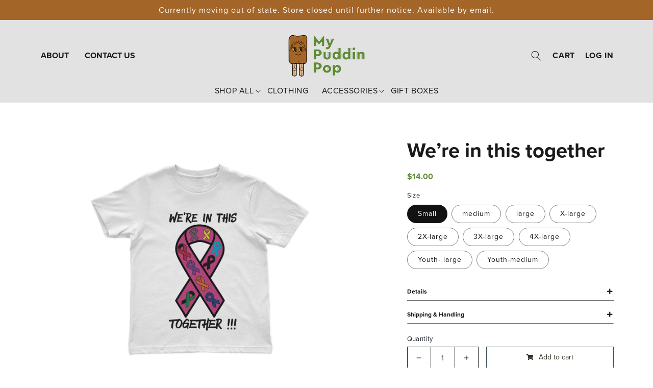

--- FILE ---
content_type: text/html; charset=utf-8
request_url: https://www.mypuddinpop.com/en-ca/products/test-product-9
body_size: 25181
content:
<!doctype html>
<html class="no-js" lang="en">
  <head>
    <meta charset="utf-8">
    <meta http-equiv="X-UA-Compatible" content="IE=edge">
    <meta name="viewport" content="width=device-width,initial-scale=1">
    <meta name="theme-color" content="">
    <link rel="canonical" href="https://www.mypuddinpop.com/en-ca/products/test-product-9">
    <link rel="preconnect" href="https://cdn.shopify.com" crossorigin>

    <script src="https://ajax.googleapis.com/ajax/libs/jquery/3.5.1/jquery.min.js"></script><link rel="icon" type="image/png" href="//www.mypuddinpop.com/cdn/shop/files/Pop_32x32.png?v=1644005210"><link rel="preconnect" href="https://fonts.shopifycdn.com" crossorigin><title>
      We’re in this together
 &ndash; MyPuddinPop</title>

    
      <meta name="description" content="Cancer isn’t just one color or one time of the year. Cancer affects all races, all ages, in every part of the body, so we are all in this together. Writing is around a cancer ribbon containing multiple color cancer ribbons. As the shirt states we are all in this Together! This is a 100% cotton, unisex t-shirt, with a p">
    

    

<meta property="og:site_name" content="MyPuddinPop">
<meta property="og:url" content="https://www.mypuddinpop.com/en-ca/products/test-product-9">
<meta property="og:title" content="We’re in this together">
<meta property="og:type" content="product">
<meta property="og:description" content="Cancer isn’t just one color or one time of the year. Cancer affects all races, all ages, in every part of the body, so we are all in this together. Writing is around a cancer ribbon containing multiple color cancer ribbons. As the shirt states we are all in this Together! This is a 100% cotton, unisex t-shirt, with a p"><meta property="og:image" content="http://www.mypuddinpop.com/cdn/shop/products/were-in-this-together-t-shirts-sleeve-grey-handwriting-973.png?v=1655740775">
  <meta property="og:image:secure_url" content="https://www.mypuddinpop.com/cdn/shop/products/were-in-this-together-t-shirts-sleeve-grey-handwriting-973.png?v=1655740775">
  <meta property="og:image:width" content="4000">
  <meta property="og:image:height" content="4000"><meta property="og:price:amount" content="14.00">
  <meta property="og:price:currency" content="CAD"><meta name="twitter:card" content="summary_large_image">
<meta name="twitter:title" content="We’re in this together">
<meta name="twitter:description" content="Cancer isn’t just one color or one time of the year. Cancer affects all races, all ages, in every part of the body, so we are all in this together. Writing is around a cancer ribbon containing multiple color cancer ribbons. As the shirt states we are all in this Together! This is a 100% cotton, unisex t-shirt, with a p">


    <script src="//www.mypuddinpop.com/cdn/shop/t/18/assets/global.js?v=1319505512396910131650642295" defer="defer"></script>
    <script>window.performance && window.performance.mark && window.performance.mark('shopify.content_for_header.start');</script><meta name="facebook-domain-verification" content="ueo14axtj38rjq9b1a0xwndrh4fby6">
<meta name="facebook-domain-verification" content="hnikyxa0kdom1vd3d1dty7axtapgoy">
<meta id="shopify-digital-wallet" name="shopify-digital-wallet" content="/41251700889/digital_wallets/dialog">
<meta name="shopify-checkout-api-token" content="85e373c3cda5c938cc9844079d529916">
<meta id="in-context-paypal-metadata" data-shop-id="41251700889" data-venmo-supported="true" data-environment="production" data-locale="en_US" data-paypal-v4="true" data-currency="CAD">
<link rel="alternate" hreflang="x-default" href="https://www.mypuddinpop.com/products/test-product-9">
<link rel="alternate" hreflang="en" href="https://www.mypuddinpop.com/products/test-product-9">
<link rel="alternate" hreflang="en-CA" href="https://www.mypuddinpop.com/en-ca/products/test-product-9">
<link rel="alternate" type="application/json+oembed" href="https://www.mypuddinpop.com/en-ca/products/test-product-9.oembed">
<script async="async" src="/checkouts/internal/preloads.js?locale=en-CA"></script>
<link rel="preconnect" href="https://shop.app" crossorigin="anonymous">
<script async="async" src="https://shop.app/checkouts/internal/preloads.js?locale=en-CA&shop_id=41251700889" crossorigin="anonymous"></script>
<script id="apple-pay-shop-capabilities" type="application/json">{"shopId":41251700889,"countryCode":"US","currencyCode":"CAD","merchantCapabilities":["supports3DS"],"merchantId":"gid:\/\/shopify\/Shop\/41251700889","merchantName":"MyPuddinPop","requiredBillingContactFields":["postalAddress","email"],"requiredShippingContactFields":["postalAddress","email"],"shippingType":"shipping","supportedNetworks":["visa","masterCard","amex","discover","elo","jcb"],"total":{"type":"pending","label":"MyPuddinPop","amount":"1.00"},"shopifyPaymentsEnabled":true,"supportsSubscriptions":true}</script>
<script id="shopify-features" type="application/json">{"accessToken":"85e373c3cda5c938cc9844079d529916","betas":["rich-media-storefront-analytics"],"domain":"www.mypuddinpop.com","predictiveSearch":true,"shopId":41251700889,"locale":"en"}</script>
<script>var Shopify = Shopify || {};
Shopify.shop = "mypuddinpop.myshopify.com";
Shopify.locale = "en";
Shopify.currency = {"active":"CAD","rate":"1.372077"};
Shopify.country = "CA";
Shopify.theme = {"name":"[LIVE] [Custom : 1.0] Dawn 2.0","id":130476114099,"schema_name":"Dawn","schema_version":"2.3.0","theme_store_id":887,"role":"main"};
Shopify.theme.handle = "null";
Shopify.theme.style = {"id":null,"handle":null};
Shopify.cdnHost = "www.mypuddinpop.com/cdn";
Shopify.routes = Shopify.routes || {};
Shopify.routes.root = "/en-ca/";</script>
<script type="module">!function(o){(o.Shopify=o.Shopify||{}).modules=!0}(window);</script>
<script>!function(o){function n(){var o=[];function n(){o.push(Array.prototype.slice.apply(arguments))}return n.q=o,n}var t=o.Shopify=o.Shopify||{};t.loadFeatures=n(),t.autoloadFeatures=n()}(window);</script>
<script>
  window.ShopifyPay = window.ShopifyPay || {};
  window.ShopifyPay.apiHost = "shop.app\/pay";
  window.ShopifyPay.redirectState = null;
</script>
<script id="shop-js-analytics" type="application/json">{"pageType":"product"}</script>
<script defer="defer" async type="module" src="//www.mypuddinpop.com/cdn/shopifycloud/shop-js/modules/v2/client.init-shop-cart-sync_BN7fPSNr.en.esm.js"></script>
<script defer="defer" async type="module" src="//www.mypuddinpop.com/cdn/shopifycloud/shop-js/modules/v2/chunk.common_Cbph3Kss.esm.js"></script>
<script defer="defer" async type="module" src="//www.mypuddinpop.com/cdn/shopifycloud/shop-js/modules/v2/chunk.modal_DKumMAJ1.esm.js"></script>
<script type="module">
  await import("//www.mypuddinpop.com/cdn/shopifycloud/shop-js/modules/v2/client.init-shop-cart-sync_BN7fPSNr.en.esm.js");
await import("//www.mypuddinpop.com/cdn/shopifycloud/shop-js/modules/v2/chunk.common_Cbph3Kss.esm.js");
await import("//www.mypuddinpop.com/cdn/shopifycloud/shop-js/modules/v2/chunk.modal_DKumMAJ1.esm.js");

  window.Shopify.SignInWithShop?.initShopCartSync?.({"fedCMEnabled":true,"windoidEnabled":true});

</script>
<script>
  window.Shopify = window.Shopify || {};
  if (!window.Shopify.featureAssets) window.Shopify.featureAssets = {};
  window.Shopify.featureAssets['shop-js'] = {"shop-cart-sync":["modules/v2/client.shop-cart-sync_CJVUk8Jm.en.esm.js","modules/v2/chunk.common_Cbph3Kss.esm.js","modules/v2/chunk.modal_DKumMAJ1.esm.js"],"init-fed-cm":["modules/v2/client.init-fed-cm_7Fvt41F4.en.esm.js","modules/v2/chunk.common_Cbph3Kss.esm.js","modules/v2/chunk.modal_DKumMAJ1.esm.js"],"init-shop-email-lookup-coordinator":["modules/v2/client.init-shop-email-lookup-coordinator_Cc088_bR.en.esm.js","modules/v2/chunk.common_Cbph3Kss.esm.js","modules/v2/chunk.modal_DKumMAJ1.esm.js"],"init-windoid":["modules/v2/client.init-windoid_hPopwJRj.en.esm.js","modules/v2/chunk.common_Cbph3Kss.esm.js","modules/v2/chunk.modal_DKumMAJ1.esm.js"],"shop-button":["modules/v2/client.shop-button_B0jaPSNF.en.esm.js","modules/v2/chunk.common_Cbph3Kss.esm.js","modules/v2/chunk.modal_DKumMAJ1.esm.js"],"shop-cash-offers":["modules/v2/client.shop-cash-offers_DPIskqss.en.esm.js","modules/v2/chunk.common_Cbph3Kss.esm.js","modules/v2/chunk.modal_DKumMAJ1.esm.js"],"shop-toast-manager":["modules/v2/client.shop-toast-manager_CK7RT69O.en.esm.js","modules/v2/chunk.common_Cbph3Kss.esm.js","modules/v2/chunk.modal_DKumMAJ1.esm.js"],"init-shop-cart-sync":["modules/v2/client.init-shop-cart-sync_BN7fPSNr.en.esm.js","modules/v2/chunk.common_Cbph3Kss.esm.js","modules/v2/chunk.modal_DKumMAJ1.esm.js"],"init-customer-accounts-sign-up":["modules/v2/client.init-customer-accounts-sign-up_CfPf4CXf.en.esm.js","modules/v2/client.shop-login-button_DeIztwXF.en.esm.js","modules/v2/chunk.common_Cbph3Kss.esm.js","modules/v2/chunk.modal_DKumMAJ1.esm.js"],"pay-button":["modules/v2/client.pay-button_CgIwFSYN.en.esm.js","modules/v2/chunk.common_Cbph3Kss.esm.js","modules/v2/chunk.modal_DKumMAJ1.esm.js"],"init-customer-accounts":["modules/v2/client.init-customer-accounts_DQ3x16JI.en.esm.js","modules/v2/client.shop-login-button_DeIztwXF.en.esm.js","modules/v2/chunk.common_Cbph3Kss.esm.js","modules/v2/chunk.modal_DKumMAJ1.esm.js"],"avatar":["modules/v2/client.avatar_BTnouDA3.en.esm.js"],"init-shop-for-new-customer-accounts":["modules/v2/client.init-shop-for-new-customer-accounts_CsZy_esa.en.esm.js","modules/v2/client.shop-login-button_DeIztwXF.en.esm.js","modules/v2/chunk.common_Cbph3Kss.esm.js","modules/v2/chunk.modal_DKumMAJ1.esm.js"],"shop-follow-button":["modules/v2/client.shop-follow-button_BRMJjgGd.en.esm.js","modules/v2/chunk.common_Cbph3Kss.esm.js","modules/v2/chunk.modal_DKumMAJ1.esm.js"],"checkout-modal":["modules/v2/client.checkout-modal_B9Drz_yf.en.esm.js","modules/v2/chunk.common_Cbph3Kss.esm.js","modules/v2/chunk.modal_DKumMAJ1.esm.js"],"shop-login-button":["modules/v2/client.shop-login-button_DeIztwXF.en.esm.js","modules/v2/chunk.common_Cbph3Kss.esm.js","modules/v2/chunk.modal_DKumMAJ1.esm.js"],"lead-capture":["modules/v2/client.lead-capture_DXYzFM3R.en.esm.js","modules/v2/chunk.common_Cbph3Kss.esm.js","modules/v2/chunk.modal_DKumMAJ1.esm.js"],"shop-login":["modules/v2/client.shop-login_CA5pJqmO.en.esm.js","modules/v2/chunk.common_Cbph3Kss.esm.js","modules/v2/chunk.modal_DKumMAJ1.esm.js"],"payment-terms":["modules/v2/client.payment-terms_BxzfvcZJ.en.esm.js","modules/v2/chunk.common_Cbph3Kss.esm.js","modules/v2/chunk.modal_DKumMAJ1.esm.js"]};
</script>
<script>(function() {
  var isLoaded = false;
  function asyncLoad() {
    if (isLoaded) return;
    isLoaded = true;
    var urls = ["https:\/\/cdn.nfcube.com\/2a1ee97e70d612bb05f18ba07fd9e22a.js?shop=mypuddinpop.myshopify.com"];
    for (var i = 0; i < urls.length; i++) {
      var s = document.createElement('script');
      s.type = 'text/javascript';
      s.async = true;
      s.src = urls[i];
      var x = document.getElementsByTagName('script')[0];
      x.parentNode.insertBefore(s, x);
    }
  };
  if(window.attachEvent) {
    window.attachEvent('onload', asyncLoad);
  } else {
    window.addEventListener('load', asyncLoad, false);
  }
})();</script>
<script id="__st">var __st={"a":41251700889,"offset":-21600,"reqid":"45c00e84-f84a-4e3c-9c84-9d7ffe1f2c5b-1769735844","pageurl":"www.mypuddinpop.com\/en-ca\/products\/test-product-9","u":"5de057122d89","p":"product","rtyp":"product","rid":5713897226393};</script>
<script>window.ShopifyPaypalV4VisibilityTracking = true;</script>
<script id="captcha-bootstrap">!function(){'use strict';const t='contact',e='account',n='new_comment',o=[[t,t],['blogs',n],['comments',n],[t,'customer']],c=[[e,'customer_login'],[e,'guest_login'],[e,'recover_customer_password'],[e,'create_customer']],r=t=>t.map((([t,e])=>`form[action*='/${t}']:not([data-nocaptcha='true']) input[name='form_type'][value='${e}']`)).join(','),a=t=>()=>t?[...document.querySelectorAll(t)].map((t=>t.form)):[];function s(){const t=[...o],e=r(t);return a(e)}const i='password',u='form_key',d=['recaptcha-v3-token','g-recaptcha-response','h-captcha-response',i],f=()=>{try{return window.sessionStorage}catch{return}},m='__shopify_v',_=t=>t.elements[u];function p(t,e,n=!1){try{const o=window.sessionStorage,c=JSON.parse(o.getItem(e)),{data:r}=function(t){const{data:e,action:n}=t;return t[m]||n?{data:e,action:n}:{data:t,action:n}}(c);for(const[e,n]of Object.entries(r))t.elements[e]&&(t.elements[e].value=n);n&&o.removeItem(e)}catch(o){console.error('form repopulation failed',{error:o})}}const l='form_type',E='cptcha';function T(t){t.dataset[E]=!0}const w=window,h=w.document,L='Shopify',v='ce_forms',y='captcha';let A=!1;((t,e)=>{const n=(g='f06e6c50-85a8-45c8-87d0-21a2b65856fe',I='https://cdn.shopify.com/shopifycloud/storefront-forms-hcaptcha/ce_storefront_forms_captcha_hcaptcha.v1.5.2.iife.js',D={infoText:'Protected by hCaptcha',privacyText:'Privacy',termsText:'Terms'},(t,e,n)=>{const o=w[L][v],c=o.bindForm;if(c)return c(t,g,e,D).then(n);var r;o.q.push([[t,g,e,D],n]),r=I,A||(h.body.append(Object.assign(h.createElement('script'),{id:'captcha-provider',async:!0,src:r})),A=!0)});var g,I,D;w[L]=w[L]||{},w[L][v]=w[L][v]||{},w[L][v].q=[],w[L][y]=w[L][y]||{},w[L][y].protect=function(t,e){n(t,void 0,e),T(t)},Object.freeze(w[L][y]),function(t,e,n,w,h,L){const[v,y,A,g]=function(t,e,n){const i=e?o:[],u=t?c:[],d=[...i,...u],f=r(d),m=r(i),_=r(d.filter((([t,e])=>n.includes(e))));return[a(f),a(m),a(_),s()]}(w,h,L),I=t=>{const e=t.target;return e instanceof HTMLFormElement?e:e&&e.form},D=t=>v().includes(t);t.addEventListener('submit',(t=>{const e=I(t);if(!e)return;const n=D(e)&&!e.dataset.hcaptchaBound&&!e.dataset.recaptchaBound,o=_(e),c=g().includes(e)&&(!o||!o.value);(n||c)&&t.preventDefault(),c&&!n&&(function(t){try{if(!f())return;!function(t){const e=f();if(!e)return;const n=_(t);if(!n)return;const o=n.value;o&&e.removeItem(o)}(t);const e=Array.from(Array(32),(()=>Math.random().toString(36)[2])).join('');!function(t,e){_(t)||t.append(Object.assign(document.createElement('input'),{type:'hidden',name:u})),t.elements[u].value=e}(t,e),function(t,e){const n=f();if(!n)return;const o=[...t.querySelectorAll(`input[type='${i}']`)].map((({name:t})=>t)),c=[...d,...o],r={};for(const[a,s]of new FormData(t).entries())c.includes(a)||(r[a]=s);n.setItem(e,JSON.stringify({[m]:1,action:t.action,data:r}))}(t,e)}catch(e){console.error('failed to persist form',e)}}(e),e.submit())}));const S=(t,e)=>{t&&!t.dataset[E]&&(n(t,e.some((e=>e===t))),T(t))};for(const o of['focusin','change'])t.addEventListener(o,(t=>{const e=I(t);D(e)&&S(e,y())}));const B=e.get('form_key'),M=e.get(l),P=B&&M;t.addEventListener('DOMContentLoaded',(()=>{const t=y();if(P)for(const e of t)e.elements[l].value===M&&p(e,B);[...new Set([...A(),...v().filter((t=>'true'===t.dataset.shopifyCaptcha))])].forEach((e=>S(e,t)))}))}(h,new URLSearchParams(w.location.search),n,t,e,['guest_login'])})(!0,!0)}();</script>
<script integrity="sha256-4kQ18oKyAcykRKYeNunJcIwy7WH5gtpwJnB7kiuLZ1E=" data-source-attribution="shopify.loadfeatures" defer="defer" src="//www.mypuddinpop.com/cdn/shopifycloud/storefront/assets/storefront/load_feature-a0a9edcb.js" crossorigin="anonymous"></script>
<script crossorigin="anonymous" defer="defer" src="//www.mypuddinpop.com/cdn/shopifycloud/storefront/assets/shopify_pay/storefront-65b4c6d7.js?v=20250812"></script>
<script data-source-attribution="shopify.dynamic_checkout.dynamic.init">var Shopify=Shopify||{};Shopify.PaymentButton=Shopify.PaymentButton||{isStorefrontPortableWallets:!0,init:function(){window.Shopify.PaymentButton.init=function(){};var t=document.createElement("script");t.src="https://www.mypuddinpop.com/cdn/shopifycloud/portable-wallets/latest/portable-wallets.en.js",t.type="module",document.head.appendChild(t)}};
</script>
<script data-source-attribution="shopify.dynamic_checkout.buyer_consent">
  function portableWalletsHideBuyerConsent(e){var t=document.getElementById("shopify-buyer-consent"),n=document.getElementById("shopify-subscription-policy-button");t&&n&&(t.classList.add("hidden"),t.setAttribute("aria-hidden","true"),n.removeEventListener("click",e))}function portableWalletsShowBuyerConsent(e){var t=document.getElementById("shopify-buyer-consent"),n=document.getElementById("shopify-subscription-policy-button");t&&n&&(t.classList.remove("hidden"),t.removeAttribute("aria-hidden"),n.addEventListener("click",e))}window.Shopify?.PaymentButton&&(window.Shopify.PaymentButton.hideBuyerConsent=portableWalletsHideBuyerConsent,window.Shopify.PaymentButton.showBuyerConsent=portableWalletsShowBuyerConsent);
</script>
<script data-source-attribution="shopify.dynamic_checkout.cart.bootstrap">document.addEventListener("DOMContentLoaded",(function(){function t(){return document.querySelector("shopify-accelerated-checkout-cart, shopify-accelerated-checkout")}if(t())Shopify.PaymentButton.init();else{new MutationObserver((function(e,n){t()&&(Shopify.PaymentButton.init(),n.disconnect())})).observe(document.body,{childList:!0,subtree:!0})}}));
</script>
<link id="shopify-accelerated-checkout-styles" rel="stylesheet" media="screen" href="https://www.mypuddinpop.com/cdn/shopifycloud/portable-wallets/latest/accelerated-checkout-backwards-compat.css" crossorigin="anonymous">
<style id="shopify-accelerated-checkout-cart">
        #shopify-buyer-consent {
  margin-top: 1em;
  display: inline-block;
  width: 100%;
}

#shopify-buyer-consent.hidden {
  display: none;
}

#shopify-subscription-policy-button {
  background: none;
  border: none;
  padding: 0;
  text-decoration: underline;
  font-size: inherit;
  cursor: pointer;
}

#shopify-subscription-policy-button::before {
  box-shadow: none;
}

      </style>
<script id="sections-script" data-sections="main-product,product-recommendations,header" defer="defer" src="//www.mypuddinpop.com/cdn/shop/t/18/compiled_assets/scripts.js?v=2843"></script>
<script>window.performance && window.performance.mark && window.performance.mark('shopify.content_for_header.end');</script>


    <style data-shopify>
      @font-face {
  font-family: Assistant;
  font-weight: 400;
  font-style: normal;
  font-display: swap;
  src: url("//www.mypuddinpop.com/cdn/fonts/assistant/assistant_n4.9120912a469cad1cc292572851508ca49d12e768.woff2") format("woff2"),
       url("//www.mypuddinpop.com/cdn/fonts/assistant/assistant_n4.6e9875ce64e0fefcd3f4446b7ec9036b3ddd2985.woff") format("woff");
}

      @font-face {
  font-family: Assistant;
  font-weight: 700;
  font-style: normal;
  font-display: swap;
  src: url("//www.mypuddinpop.com/cdn/fonts/assistant/assistant_n7.bf44452348ec8b8efa3aa3068825305886b1c83c.woff2") format("woff2"),
       url("//www.mypuddinpop.com/cdn/fonts/assistant/assistant_n7.0c887fee83f6b3bda822f1150b912c72da0f7b64.woff") format("woff");
}

      
      
      @font-face {
  font-family: Assistant;
  font-weight: 400;
  font-style: normal;
  font-display: swap;
  src: url("//www.mypuddinpop.com/cdn/fonts/assistant/assistant_n4.9120912a469cad1cc292572851508ca49d12e768.woff2") format("woff2"),
       url("//www.mypuddinpop.com/cdn/fonts/assistant/assistant_n4.6e9875ce64e0fefcd3f4446b7ec9036b3ddd2985.woff") format("woff");
}


      :root {
        --font-body-family: Assistant, sans-serif;
        --font-body-style: normal;
        --font-body-weight: 400;

        --font-heading-family: Assistant, sans-serif;
        --font-heading-style: normal;
        --font-heading-weight: 400;

        --font-body-scale: 1.0;
        --font-heading-scale: 1.0;

        --color-base-text: 18, 18, 18;
        --color-base-background-1: 255, 255, 255;
        --color-base-background-2: 243, 243, 243;
        --color-base-solid-button-labels: 255, 255, 255;
        --color-base-outline-button-labels: 18, 18, 18;
        --color-base-accent-1: 18, 18, 18;
        --color-base-accent-2: 51, 79, 180;
        --payment-terms-background-color: #FFFFFF;

        --gradient-base-background-1: #FFFFFF;
        --gradient-base-background-2: #F3F3F3;
        --gradient-base-accent-1: #121212;
        --gradient-base-accent-2: #334FB4;

        --page-width: 160rem;
        --page-width-margin: 2rem;
      }

      *,
      *::before,
      *::after {
        box-sizing: inherit;
      }

      html {
        box-sizing: border-box;
        font-size: calc(var(--font-body-scale) * 62.5%);
        height: 100%;
      }

      body {
        display: grid;
        grid-template-rows: auto auto 1fr auto;
        grid-template-columns: 100%;
        min-height: 100%;
        margin: 0;
        font-size: 1.5rem;
        letter-spacing: 0.06rem;
        line-height: calc(1 + 0.8 / var(--font-body-scale));
        font-family: var(--font-body-family);
        font-style: var(--font-body-style);
        font-weight: var(--font-body-weight);
      }

      @media screen and (min-width: 750px) {
        body {
          font-size: 1.6rem;
        }
      }
    </style>

    <link href="//www.mypuddinpop.com/cdn/shop/t/18/assets/base.css?v=182897356182110133871650642273" rel="stylesheet" type="text/css" media="all" />
    <link href="//www.mypuddinpop.com/cdn/shop/t/18/assets/style.css?v=75545990242348310501650642308" rel="stylesheet" type="text/css" media="all" />
    <link href="//www.mypuddinpop.com/cdn/shop/t/18/assets/custom.css?v=90793525138293336171656512590" rel="stylesheet" type="text/css" media="all" />
<link rel="preload" as="font" href="//www.mypuddinpop.com/cdn/fonts/assistant/assistant_n4.9120912a469cad1cc292572851508ca49d12e768.woff2" type="font/woff2" crossorigin><link rel="preload" as="font" href="//www.mypuddinpop.com/cdn/fonts/assistant/assistant_n4.9120912a469cad1cc292572851508ca49d12e768.woff2" type="font/woff2" crossorigin><link rel="stylesheet" href="//www.mypuddinpop.com/cdn/shop/t/18/assets/component-predictive-search.css?v=10425135875555615991650642286" media="print" onload="this.media='all'"><script>document.documentElement.className = document.documentElement.className.replace('no-js', 'js');</script>
  <link href="https://cdn.jsdelivr.net/npm/bootstrap@5.1.3/dist/css/bootstrap.min.css" rel="stylesheet" integrity="sha384-1BmE4kWBq78iYhFldvKuhfTAU6auU8tT94WrHftjDbrCEXSU1oBoqyl2QvZ6jIW3" crossorigin="anonymous">
<link rel="stylesheet" href="https://pro.fontawesome.com/releases/v5.10.0/css/all.css" integrity="sha384-AYmEC3Yw5cVb3ZcuHtOA93w35dYTsvhLPVnYs9eStHfGJvOvKxVfELGroGkvsg+p" crossorigin="anonymous"/>
<link rel="stylesheet" href="https://use.typekit.net/pvw3dmj.css"> 
  
 <script src="https://cdnjs.cloudflare.com/ajax/libs/slick-carousel/1.8.1/slick.min.js" integrity="sha512-XtmMtDEcNz2j7ekrtHvOVR4iwwaD6o/FUJe6+Zq+HgcCsk3kj4uSQQR8weQ2QVj1o0Pk6PwYLohm206ZzNfubg==" crossorigin="anonymous" referrerpolicy="no-referrer"></script> 
 <link rel="stylesheet" href="https://cdnjs.cloudflare.com/ajax/libs/slick-carousel/1.8.1/slick.min.css" integrity="sha512-yHknP1/AwR+yx26cB1y0cjvQUMvEa2PFzt1c9LlS4pRQ5NOTZFWbhBig+X9G9eYW/8m0/4OXNx8pxJ6z57x0dw==" crossorigin="anonymous" referrerpolicy="no-referrer" />
   
  <script>window.is_hulkpo_installed=true</script><link href="https://monorail-edge.shopifysvc.com" rel="dns-prefetch">
<script>(function(){if ("sendBeacon" in navigator && "performance" in window) {try {var session_token_from_headers = performance.getEntriesByType('navigation')[0].serverTiming.find(x => x.name == '_s').description;} catch {var session_token_from_headers = undefined;}var session_cookie_matches = document.cookie.match(/_shopify_s=([^;]*)/);var session_token_from_cookie = session_cookie_matches && session_cookie_matches.length === 2 ? session_cookie_matches[1] : "";var session_token = session_token_from_headers || session_token_from_cookie || "";function handle_abandonment_event(e) {var entries = performance.getEntries().filter(function(entry) {return /monorail-edge.shopifysvc.com/.test(entry.name);});if (!window.abandonment_tracked && entries.length === 0) {window.abandonment_tracked = true;var currentMs = Date.now();var navigation_start = performance.timing.navigationStart;var payload = {shop_id: 41251700889,url: window.location.href,navigation_start,duration: currentMs - navigation_start,session_token,page_type: "product"};window.navigator.sendBeacon("https://monorail-edge.shopifysvc.com/v1/produce", JSON.stringify({schema_id: "online_store_buyer_site_abandonment/1.1",payload: payload,metadata: {event_created_at_ms: currentMs,event_sent_at_ms: currentMs}}));}}window.addEventListener('pagehide', handle_abandonment_event);}}());</script>
<script id="web-pixels-manager-setup">(function e(e,d,r,n,o){if(void 0===o&&(o={}),!Boolean(null===(a=null===(i=window.Shopify)||void 0===i?void 0:i.analytics)||void 0===a?void 0:a.replayQueue)){var i,a;window.Shopify=window.Shopify||{};var t=window.Shopify;t.analytics=t.analytics||{};var s=t.analytics;s.replayQueue=[],s.publish=function(e,d,r){return s.replayQueue.push([e,d,r]),!0};try{self.performance.mark("wpm:start")}catch(e){}var l=function(){var e={modern:/Edge?\/(1{2}[4-9]|1[2-9]\d|[2-9]\d{2}|\d{4,})\.\d+(\.\d+|)|Firefox\/(1{2}[4-9]|1[2-9]\d|[2-9]\d{2}|\d{4,})\.\d+(\.\d+|)|Chrom(ium|e)\/(9{2}|\d{3,})\.\d+(\.\d+|)|(Maci|X1{2}).+ Version\/(15\.\d+|(1[6-9]|[2-9]\d|\d{3,})\.\d+)([,.]\d+|)( \(\w+\)|)( Mobile\/\w+|) Safari\/|Chrome.+OPR\/(9{2}|\d{3,})\.\d+\.\d+|(CPU[ +]OS|iPhone[ +]OS|CPU[ +]iPhone|CPU IPhone OS|CPU iPad OS)[ +]+(15[._]\d+|(1[6-9]|[2-9]\d|\d{3,})[._]\d+)([._]\d+|)|Android:?[ /-](13[3-9]|1[4-9]\d|[2-9]\d{2}|\d{4,})(\.\d+|)(\.\d+|)|Android.+Firefox\/(13[5-9]|1[4-9]\d|[2-9]\d{2}|\d{4,})\.\d+(\.\d+|)|Android.+Chrom(ium|e)\/(13[3-9]|1[4-9]\d|[2-9]\d{2}|\d{4,})\.\d+(\.\d+|)|SamsungBrowser\/([2-9]\d|\d{3,})\.\d+/,legacy:/Edge?\/(1[6-9]|[2-9]\d|\d{3,})\.\d+(\.\d+|)|Firefox\/(5[4-9]|[6-9]\d|\d{3,})\.\d+(\.\d+|)|Chrom(ium|e)\/(5[1-9]|[6-9]\d|\d{3,})\.\d+(\.\d+|)([\d.]+$|.*Safari\/(?![\d.]+ Edge\/[\d.]+$))|(Maci|X1{2}).+ Version\/(10\.\d+|(1[1-9]|[2-9]\d|\d{3,})\.\d+)([,.]\d+|)( \(\w+\)|)( Mobile\/\w+|) Safari\/|Chrome.+OPR\/(3[89]|[4-9]\d|\d{3,})\.\d+\.\d+|(CPU[ +]OS|iPhone[ +]OS|CPU[ +]iPhone|CPU IPhone OS|CPU iPad OS)[ +]+(10[._]\d+|(1[1-9]|[2-9]\d|\d{3,})[._]\d+)([._]\d+|)|Android:?[ /-](13[3-9]|1[4-9]\d|[2-9]\d{2}|\d{4,})(\.\d+|)(\.\d+|)|Mobile Safari.+OPR\/([89]\d|\d{3,})\.\d+\.\d+|Android.+Firefox\/(13[5-9]|1[4-9]\d|[2-9]\d{2}|\d{4,})\.\d+(\.\d+|)|Android.+Chrom(ium|e)\/(13[3-9]|1[4-9]\d|[2-9]\d{2}|\d{4,})\.\d+(\.\d+|)|Android.+(UC? ?Browser|UCWEB|U3)[ /]?(15\.([5-9]|\d{2,})|(1[6-9]|[2-9]\d|\d{3,})\.\d+)\.\d+|SamsungBrowser\/(5\.\d+|([6-9]|\d{2,})\.\d+)|Android.+MQ{2}Browser\/(14(\.(9|\d{2,})|)|(1[5-9]|[2-9]\d|\d{3,})(\.\d+|))(\.\d+|)|K[Aa][Ii]OS\/(3\.\d+|([4-9]|\d{2,})\.\d+)(\.\d+|)/},d=e.modern,r=e.legacy,n=navigator.userAgent;return n.match(d)?"modern":n.match(r)?"legacy":"unknown"}(),u="modern"===l?"modern":"legacy",c=(null!=n?n:{modern:"",legacy:""})[u],f=function(e){return[e.baseUrl,"/wpm","/b",e.hashVersion,"modern"===e.buildTarget?"m":"l",".js"].join("")}({baseUrl:d,hashVersion:r,buildTarget:u}),m=function(e){var d=e.version,r=e.bundleTarget,n=e.surface,o=e.pageUrl,i=e.monorailEndpoint;return{emit:function(e){var a=e.status,t=e.errorMsg,s=(new Date).getTime(),l=JSON.stringify({metadata:{event_sent_at_ms:s},events:[{schema_id:"web_pixels_manager_load/3.1",payload:{version:d,bundle_target:r,page_url:o,status:a,surface:n,error_msg:t},metadata:{event_created_at_ms:s}}]});if(!i)return console&&console.warn&&console.warn("[Web Pixels Manager] No Monorail endpoint provided, skipping logging."),!1;try{return self.navigator.sendBeacon.bind(self.navigator)(i,l)}catch(e){}var u=new XMLHttpRequest;try{return u.open("POST",i,!0),u.setRequestHeader("Content-Type","text/plain"),u.send(l),!0}catch(e){return console&&console.warn&&console.warn("[Web Pixels Manager] Got an unhandled error while logging to Monorail."),!1}}}}({version:r,bundleTarget:l,surface:e.surface,pageUrl:self.location.href,monorailEndpoint:e.monorailEndpoint});try{o.browserTarget=l,function(e){var d=e.src,r=e.async,n=void 0===r||r,o=e.onload,i=e.onerror,a=e.sri,t=e.scriptDataAttributes,s=void 0===t?{}:t,l=document.createElement("script"),u=document.querySelector("head"),c=document.querySelector("body");if(l.async=n,l.src=d,a&&(l.integrity=a,l.crossOrigin="anonymous"),s)for(var f in s)if(Object.prototype.hasOwnProperty.call(s,f))try{l.dataset[f]=s[f]}catch(e){}if(o&&l.addEventListener("load",o),i&&l.addEventListener("error",i),u)u.appendChild(l);else{if(!c)throw new Error("Did not find a head or body element to append the script");c.appendChild(l)}}({src:f,async:!0,onload:function(){if(!function(){var e,d;return Boolean(null===(d=null===(e=window.Shopify)||void 0===e?void 0:e.analytics)||void 0===d?void 0:d.initialized)}()){var d=window.webPixelsManager.init(e)||void 0;if(d){var r=window.Shopify.analytics;r.replayQueue.forEach((function(e){var r=e[0],n=e[1],o=e[2];d.publishCustomEvent(r,n,o)})),r.replayQueue=[],r.publish=d.publishCustomEvent,r.visitor=d.visitor,r.initialized=!0}}},onerror:function(){return m.emit({status:"failed",errorMsg:"".concat(f," has failed to load")})},sri:function(e){var d=/^sha384-[A-Za-z0-9+/=]+$/;return"string"==typeof e&&d.test(e)}(c)?c:"",scriptDataAttributes:o}),m.emit({status:"loading"})}catch(e){m.emit({status:"failed",errorMsg:(null==e?void 0:e.message)||"Unknown error"})}}})({shopId: 41251700889,storefrontBaseUrl: "https://www.mypuddinpop.com",extensionsBaseUrl: "https://extensions.shopifycdn.com/cdn/shopifycloud/web-pixels-manager",monorailEndpoint: "https://monorail-edge.shopifysvc.com/unstable/produce_batch",surface: "storefront-renderer",enabledBetaFlags: ["2dca8a86"],webPixelsConfigList: [{"id":"1074462899","configuration":"{\"webPixelName\":\"Judge.me\"}","eventPayloadVersion":"v1","runtimeContext":"STRICT","scriptVersion":"34ad157958823915625854214640f0bf","type":"APP","apiClientId":683015,"privacyPurposes":["ANALYTICS"],"dataSharingAdjustments":{"protectedCustomerApprovalScopes":["read_customer_email","read_customer_name","read_customer_personal_data","read_customer_phone"]}},{"id":"shopify-app-pixel","configuration":"{}","eventPayloadVersion":"v1","runtimeContext":"STRICT","scriptVersion":"0450","apiClientId":"shopify-pixel","type":"APP","privacyPurposes":["ANALYTICS","MARKETING"]},{"id":"shopify-custom-pixel","eventPayloadVersion":"v1","runtimeContext":"LAX","scriptVersion":"0450","apiClientId":"shopify-pixel","type":"CUSTOM","privacyPurposes":["ANALYTICS","MARKETING"]}],isMerchantRequest: false,initData: {"shop":{"name":"MyPuddinPop","paymentSettings":{"currencyCode":"USD"},"myshopifyDomain":"mypuddinpop.myshopify.com","countryCode":"US","storefrontUrl":"https:\/\/www.mypuddinpop.com\/en-ca"},"customer":null,"cart":null,"checkout":null,"productVariants":[{"price":{"amount":14.0,"currencyCode":"CAD"},"product":{"title":"We’re in this together","vendor":"MyPuddinPop","id":"5713897226393","untranslatedTitle":"We’re in this together","url":"\/en-ca\/products\/test-product-9","type":"t-shirts"},"id":"36446310596761","image":{"src":"\/\/www.mypuddinpop.com\/cdn\/shop\/products\/were-in-this-together-small-t-shirts-art-symbol-magenta-120.jpg?v=1655740779"},"sku":"","title":"Small","untranslatedTitle":"Small"},{"price":{"amount":14.0,"currencyCode":"CAD"},"product":{"title":"We’re in this together","vendor":"MyPuddinPop","id":"5713897226393","untranslatedTitle":"We’re in this together","url":"\/en-ca\/products\/test-product-9","type":"t-shirts"},"id":"36446310629529","image":{"src":"\/\/www.mypuddinpop.com\/cdn\/shop\/products\/were-in-this-together-small-t-shirts-art-symbol-magenta-120.jpg?v=1655740779"},"sku":"","title":"medium","untranslatedTitle":"medium"},{"price":{"amount":14.0,"currencyCode":"CAD"},"product":{"title":"We’re in this together","vendor":"MyPuddinPop","id":"5713897226393","untranslatedTitle":"We’re in this together","url":"\/en-ca\/products\/test-product-9","type":"t-shirts"},"id":"36446310662297","image":{"src":"\/\/www.mypuddinpop.com\/cdn\/shop\/products\/were-in-this-together-small-t-shirts-art-symbol-magenta-120.jpg?v=1655740779"},"sku":"","title":"large","untranslatedTitle":"large"},{"price":{"amount":14.0,"currencyCode":"CAD"},"product":{"title":"We’re in this together","vendor":"MyPuddinPop","id":"5713897226393","untranslatedTitle":"We’re in this together","url":"\/en-ca\/products\/test-product-9","type":"t-shirts"},"id":"36446310695065","image":{"src":"\/\/www.mypuddinpop.com\/cdn\/shop\/products\/were-in-this-together-small-t-shirts-art-symbol-magenta-120.jpg?v=1655740779"},"sku":"","title":"X-large","untranslatedTitle":"X-large"},{"price":{"amount":17.0,"currencyCode":"CAD"},"product":{"title":"We’re in this together","vendor":"MyPuddinPop","id":"5713897226393","untranslatedTitle":"We’re in this together","url":"\/en-ca\/products\/test-product-9","type":"t-shirts"},"id":"36446310727833","image":{"src":"\/\/www.mypuddinpop.com\/cdn\/shop\/products\/were-in-this-together-small-t-shirts-art-symbol-magenta-120.jpg?v=1655740779"},"sku":"","title":"2X-large","untranslatedTitle":"2X-large"},{"price":{"amount":17.0,"currencyCode":"CAD"},"product":{"title":"We’re in this together","vendor":"MyPuddinPop","id":"5713897226393","untranslatedTitle":"We’re in this together","url":"\/en-ca\/products\/test-product-9","type":"t-shirts"},"id":"36446310760601","image":{"src":"\/\/www.mypuddinpop.com\/cdn\/shop\/products\/were-in-this-together-small-t-shirts-art-symbol-magenta-120.jpg?v=1655740779"},"sku":"","title":"3X-large","untranslatedTitle":"3X-large"},{"price":{"amount":21.0,"currencyCode":"CAD"},"product":{"title":"We’re in this together","vendor":"MyPuddinPop","id":"5713897226393","untranslatedTitle":"We’re in this together","url":"\/en-ca\/products\/test-product-9","type":"t-shirts"},"id":"36446310793369","image":{"src":"\/\/www.mypuddinpop.com\/cdn\/shop\/products\/were-in-this-together-small-t-shirts-art-symbol-magenta-120.jpg?v=1655740779"},"sku":"","title":"4X-large","untranslatedTitle":"4X-large"},{"price":{"amount":17.0,"currencyCode":"CAD"},"product":{"title":"We’re in this together","vendor":"MyPuddinPop","id":"5713897226393","untranslatedTitle":"We’re in this together","url":"\/en-ca\/products\/test-product-9","type":"t-shirts"},"id":"40305118150835","image":{"src":"\/\/www.mypuddinpop.com\/cdn\/shop\/products\/were-in-this-together-small-t-shirts-art-symbol-magenta-120.jpg?v=1655740779"},"sku":"","title":"Youth- large","untranslatedTitle":"Youth- large"},{"price":{"amount":17.0,"currencyCode":"CAD"},"product":{"title":"We’re in this together","vendor":"MyPuddinPop","id":"5713897226393","untranslatedTitle":"We’re in this together","url":"\/en-ca\/products\/test-product-9","type":"t-shirts"},"id":"40305118281907","image":{"src":"\/\/www.mypuddinpop.com\/cdn\/shop\/products\/were-in-this-together-small-t-shirts-art-symbol-magenta-120.jpg?v=1655740779"},"sku":"","title":"Youth-medium","untranslatedTitle":"Youth-medium"}],"purchasingCompany":null},},"https://www.mypuddinpop.com/cdn","1d2a099fw23dfb22ep557258f5m7a2edbae",{"modern":"","legacy":""},{"shopId":"41251700889","storefrontBaseUrl":"https:\/\/www.mypuddinpop.com","extensionBaseUrl":"https:\/\/extensions.shopifycdn.com\/cdn\/shopifycloud\/web-pixels-manager","surface":"storefront-renderer","enabledBetaFlags":"[\"2dca8a86\"]","isMerchantRequest":"false","hashVersion":"1d2a099fw23dfb22ep557258f5m7a2edbae","publish":"custom","events":"[[\"page_viewed\",{}],[\"product_viewed\",{\"productVariant\":{\"price\":{\"amount\":14.0,\"currencyCode\":\"CAD\"},\"product\":{\"title\":\"We’re in this together\",\"vendor\":\"MyPuddinPop\",\"id\":\"5713897226393\",\"untranslatedTitle\":\"We’re in this together\",\"url\":\"\/en-ca\/products\/test-product-9\",\"type\":\"t-shirts\"},\"id\":\"36446310596761\",\"image\":{\"src\":\"\/\/www.mypuddinpop.com\/cdn\/shop\/products\/were-in-this-together-small-t-shirts-art-symbol-magenta-120.jpg?v=1655740779\"},\"sku\":\"\",\"title\":\"Small\",\"untranslatedTitle\":\"Small\"}}]]"});</script><script>
  window.ShopifyAnalytics = window.ShopifyAnalytics || {};
  window.ShopifyAnalytics.meta = window.ShopifyAnalytics.meta || {};
  window.ShopifyAnalytics.meta.currency = 'CAD';
  var meta = {"product":{"id":5713897226393,"gid":"gid:\/\/shopify\/Product\/5713897226393","vendor":"MyPuddinPop","type":"t-shirts","handle":"test-product-9","variants":[{"id":36446310596761,"price":1400,"name":"We’re in this together - Small","public_title":"Small","sku":""},{"id":36446310629529,"price":1400,"name":"We’re in this together - medium","public_title":"medium","sku":""},{"id":36446310662297,"price":1400,"name":"We’re in this together - large","public_title":"large","sku":""},{"id":36446310695065,"price":1400,"name":"We’re in this together - X-large","public_title":"X-large","sku":""},{"id":36446310727833,"price":1700,"name":"We’re in this together - 2X-large","public_title":"2X-large","sku":""},{"id":36446310760601,"price":1700,"name":"We’re in this together - 3X-large","public_title":"3X-large","sku":""},{"id":36446310793369,"price":2100,"name":"We’re in this together - 4X-large","public_title":"4X-large","sku":""},{"id":40305118150835,"price":1700,"name":"We’re in this together - Youth- large","public_title":"Youth- large","sku":""},{"id":40305118281907,"price":1700,"name":"We’re in this together - Youth-medium","public_title":"Youth-medium","sku":""}],"remote":false},"page":{"pageType":"product","resourceType":"product","resourceId":5713897226393,"requestId":"45c00e84-f84a-4e3c-9c84-9d7ffe1f2c5b-1769735844"}};
  for (var attr in meta) {
    window.ShopifyAnalytics.meta[attr] = meta[attr];
  }
</script>
<script class="analytics">
  (function () {
    var customDocumentWrite = function(content) {
      var jquery = null;

      if (window.jQuery) {
        jquery = window.jQuery;
      } else if (window.Checkout && window.Checkout.$) {
        jquery = window.Checkout.$;
      }

      if (jquery) {
        jquery('body').append(content);
      }
    };

    var hasLoggedConversion = function(token) {
      if (token) {
        return document.cookie.indexOf('loggedConversion=' + token) !== -1;
      }
      return false;
    }

    var setCookieIfConversion = function(token) {
      if (token) {
        var twoMonthsFromNow = new Date(Date.now());
        twoMonthsFromNow.setMonth(twoMonthsFromNow.getMonth() + 2);

        document.cookie = 'loggedConversion=' + token + '; expires=' + twoMonthsFromNow;
      }
    }

    var trekkie = window.ShopifyAnalytics.lib = window.trekkie = window.trekkie || [];
    if (trekkie.integrations) {
      return;
    }
    trekkie.methods = [
      'identify',
      'page',
      'ready',
      'track',
      'trackForm',
      'trackLink'
    ];
    trekkie.factory = function(method) {
      return function() {
        var args = Array.prototype.slice.call(arguments);
        args.unshift(method);
        trekkie.push(args);
        return trekkie;
      };
    };
    for (var i = 0; i < trekkie.methods.length; i++) {
      var key = trekkie.methods[i];
      trekkie[key] = trekkie.factory(key);
    }
    trekkie.load = function(config) {
      trekkie.config = config || {};
      trekkie.config.initialDocumentCookie = document.cookie;
      var first = document.getElementsByTagName('script')[0];
      var script = document.createElement('script');
      script.type = 'text/javascript';
      script.onerror = function(e) {
        var scriptFallback = document.createElement('script');
        scriptFallback.type = 'text/javascript';
        scriptFallback.onerror = function(error) {
                var Monorail = {
      produce: function produce(monorailDomain, schemaId, payload) {
        var currentMs = new Date().getTime();
        var event = {
          schema_id: schemaId,
          payload: payload,
          metadata: {
            event_created_at_ms: currentMs,
            event_sent_at_ms: currentMs
          }
        };
        return Monorail.sendRequest("https://" + monorailDomain + "/v1/produce", JSON.stringify(event));
      },
      sendRequest: function sendRequest(endpointUrl, payload) {
        // Try the sendBeacon API
        if (window && window.navigator && typeof window.navigator.sendBeacon === 'function' && typeof window.Blob === 'function' && !Monorail.isIos12()) {
          var blobData = new window.Blob([payload], {
            type: 'text/plain'
          });

          if (window.navigator.sendBeacon(endpointUrl, blobData)) {
            return true;
          } // sendBeacon was not successful

        } // XHR beacon

        var xhr = new XMLHttpRequest();

        try {
          xhr.open('POST', endpointUrl);
          xhr.setRequestHeader('Content-Type', 'text/plain');
          xhr.send(payload);
        } catch (e) {
          console.log(e);
        }

        return false;
      },
      isIos12: function isIos12() {
        return window.navigator.userAgent.lastIndexOf('iPhone; CPU iPhone OS 12_') !== -1 || window.navigator.userAgent.lastIndexOf('iPad; CPU OS 12_') !== -1;
      }
    };
    Monorail.produce('monorail-edge.shopifysvc.com',
      'trekkie_storefront_load_errors/1.1',
      {shop_id: 41251700889,
      theme_id: 130476114099,
      app_name: "storefront",
      context_url: window.location.href,
      source_url: "//www.mypuddinpop.com/cdn/s/trekkie.storefront.c59ea00e0474b293ae6629561379568a2d7c4bba.min.js"});

        };
        scriptFallback.async = true;
        scriptFallback.src = '//www.mypuddinpop.com/cdn/s/trekkie.storefront.c59ea00e0474b293ae6629561379568a2d7c4bba.min.js';
        first.parentNode.insertBefore(scriptFallback, first);
      };
      script.async = true;
      script.src = '//www.mypuddinpop.com/cdn/s/trekkie.storefront.c59ea00e0474b293ae6629561379568a2d7c4bba.min.js';
      first.parentNode.insertBefore(script, first);
    };
    trekkie.load(
      {"Trekkie":{"appName":"storefront","development":false,"defaultAttributes":{"shopId":41251700889,"isMerchantRequest":null,"themeId":130476114099,"themeCityHash":"14674116344548344818","contentLanguage":"en","currency":"CAD","eventMetadataId":"642f6fa8-5387-45a5-b75d-57c492b53b68"},"isServerSideCookieWritingEnabled":true,"monorailRegion":"shop_domain","enabledBetaFlags":["65f19447","b5387b81"]},"Session Attribution":{},"S2S":{"facebookCapiEnabled":false,"source":"trekkie-storefront-renderer","apiClientId":580111}}
    );

    var loaded = false;
    trekkie.ready(function() {
      if (loaded) return;
      loaded = true;

      window.ShopifyAnalytics.lib = window.trekkie;

      var originalDocumentWrite = document.write;
      document.write = customDocumentWrite;
      try { window.ShopifyAnalytics.merchantGoogleAnalytics.call(this); } catch(error) {};
      document.write = originalDocumentWrite;

      window.ShopifyAnalytics.lib.page(null,{"pageType":"product","resourceType":"product","resourceId":5713897226393,"requestId":"45c00e84-f84a-4e3c-9c84-9d7ffe1f2c5b-1769735844","shopifyEmitted":true});

      var match = window.location.pathname.match(/checkouts\/(.+)\/(thank_you|post_purchase)/)
      var token = match? match[1]: undefined;
      if (!hasLoggedConversion(token)) {
        setCookieIfConversion(token);
        window.ShopifyAnalytics.lib.track("Viewed Product",{"currency":"CAD","variantId":36446310596761,"productId":5713897226393,"productGid":"gid:\/\/shopify\/Product\/5713897226393","name":"We’re in this together - Small","price":"14.00","sku":"","brand":"MyPuddinPop","variant":"Small","category":"t-shirts","nonInteraction":true,"remote":false},undefined,undefined,{"shopifyEmitted":true});
      window.ShopifyAnalytics.lib.track("monorail:\/\/trekkie_storefront_viewed_product\/1.1",{"currency":"CAD","variantId":36446310596761,"productId":5713897226393,"productGid":"gid:\/\/shopify\/Product\/5713897226393","name":"We’re in this together - Small","price":"14.00","sku":"","brand":"MyPuddinPop","variant":"Small","category":"t-shirts","nonInteraction":true,"remote":false,"referer":"https:\/\/www.mypuddinpop.com\/en-ca\/products\/test-product-9"});
      }
    });


        var eventsListenerScript = document.createElement('script');
        eventsListenerScript.async = true;
        eventsListenerScript.src = "//www.mypuddinpop.com/cdn/shopifycloud/storefront/assets/shop_events_listener-3da45d37.js";
        document.getElementsByTagName('head')[0].appendChild(eventsListenerScript);

})();</script>
<script
  defer
  src="https://www.mypuddinpop.com/cdn/shopifycloud/perf-kit/shopify-perf-kit-3.1.0.min.js"
  data-application="storefront-renderer"
  data-shop-id="41251700889"
  data-render-region="gcp-us-central1"
  data-page-type="product"
  data-theme-instance-id="130476114099"
  data-theme-name="Dawn"
  data-theme-version="2.3.0"
  data-monorail-region="shop_domain"
  data-resource-timing-sampling-rate="10"
  data-shs="true"
  data-shs-beacon="true"
  data-shs-export-with-fetch="true"
  data-shs-logs-sample-rate="1"
  data-shs-beacon-endpoint="https://www.mypuddinpop.com/api/collect"
></script>
</head>

  <body class="pudding_product gradient ">
    <a class="skip-to-content-link button visually-hidden" href="#MainContent">
      Skip to content
    </a>

    <div id="shopify-section-announcement-bar" class="shopify-section"><div class="announcement-bar color-background-1 gradient" role="region" aria-label="Announcement" ><p class="announcement-bar__message h5">
                Currently moving out of state. Store closed until further notice. Available by email.
</p></div>
</div>
    <div id="shopify-section-header" class="shopify-section"><link rel="stylesheet" href="//www.mypuddinpop.com/cdn/shop/t/18/assets/component-list-menu.css?v=161614383810958508431650642281" media="print" onload="this.media='all'">
<link rel="stylesheet" href="//www.mypuddinpop.com/cdn/shop/t/18/assets/component-search.css?v=128662198121899399791650642290" media="print" onload="this.media='all'">
<link rel="stylesheet" href="//www.mypuddinpop.com/cdn/shop/t/18/assets/component-menu-drawer.css?v=25441607779389632351650642283" media="print" onload="this.media='all'">
<link rel="stylesheet" href="//www.mypuddinpop.com/cdn/shop/t/18/assets/component-cart-notification.css?v=168160950397931396041650642277" media="print" onload="this.media='all'">
<link rel="stylesheet" href="//www.mypuddinpop.com/cdn/shop/t/18/assets/component-cart-items.css?v=66764593009401432141650642277" media="print" onload="this.media='all'"><link rel="stylesheet" href="//www.mypuddinpop.com/cdn/shop/t/18/assets/component-price.css?v=5328827735059554991650642287" media="print" onload="this.media='all'">
  <link rel="stylesheet" href="//www.mypuddinpop.com/cdn/shop/t/18/assets/component-loading-overlay.css?v=167310470843593579841650642283" media="print" onload="this.media='all'"><noscript><link href="//www.mypuddinpop.com/cdn/shop/t/18/assets/component-list-menu.css?v=161614383810958508431650642281" rel="stylesheet" type="text/css" media="all" /></noscript>
<noscript><link href="//www.mypuddinpop.com/cdn/shop/t/18/assets/component-search.css?v=128662198121899399791650642290" rel="stylesheet" type="text/css" media="all" /></noscript>
<noscript><link href="//www.mypuddinpop.com/cdn/shop/t/18/assets/component-menu-drawer.css?v=25441607779389632351650642283" rel="stylesheet" type="text/css" media="all" /></noscript>
<noscript><link href="//www.mypuddinpop.com/cdn/shop/t/18/assets/component-cart-notification.css?v=168160950397931396041650642277" rel="stylesheet" type="text/css" media="all" /></noscript>
<noscript><link href="//www.mypuddinpop.com/cdn/shop/t/18/assets/component-cart-items.css?v=66764593009401432141650642277" rel="stylesheet" type="text/css" media="all" /></noscript>

<style>
  header-drawer {
    justify-self: start;
    margin-left: -1.2rem;
  }

  @media screen and (min-width: 990px) {
    header-drawer {
      display: none;
    }
  }

  .menu-drawer-container {
    display: flex;
  }

  .list-menu {
    list-style: none;
    padding: 0;
    margin: 0;
  }

  .list-menu--inline {
    display: inline-flex;
    flex-wrap: wrap;
  }

  summary.list-menu__item {
    padding-right: 2.7rem;
  }

  .list-menu__item {
    display: flex;
    align-items: center;
    line-height: calc(1 + 0.3 / var(--font-body-scale));
  }

  .list-menu__item--link {
    text-decoration: none;
    padding-bottom: 1rem;
    padding-top: 1rem;
    line-height: calc(1 + 0.8 / var(--font-body-scale));
  }

  @media screen and (min-width: 750px) {
    .list-menu__item--link {
      padding-bottom: 0.5rem;
      padding-top: 0.5rem;
    }
  }
</style>

<script src="//www.mypuddinpop.com/cdn/shop/t/18/assets/details-disclosure.js?v=130383321174778955031650642293" defer="defer"></script>
<script src="//www.mypuddinpop.com/cdn/shop/t/18/assets/details-modal.js?v=28236984606388830511650642294" defer="defer"></script>
<script src="//www.mypuddinpop.com/cdn/shop/t/18/assets/cart-notification.js?v=18770815536247936311650642273" defer="defer"></script>

<svg xmlns="http://www.w3.org/2000/svg" class="hidden">
  <symbol id="icon-search" viewbox="0 0 18 19" fill="none">
    <path fill-rule="evenodd" clip-rule="evenodd" d="M11.03 11.68A5.784 5.784 0 112.85 3.5a5.784 5.784 0 018.18 8.18zm.26 1.12a6.78 6.78 0 11.72-.7l5.4 5.4a.5.5 0 11-.71.7l-5.41-5.4z" fill="currentColor"/>
  </symbol>

  <symbol id="icon-close" class="icon icon-close" fill="none" viewBox="0 0 18 17">
    <path d="M.865 15.978a.5.5 0 00.707.707l7.433-7.431 7.579 7.282a.501.501 0 00.846-.37.5.5 0 00-.153-.351L9.712 8.546l7.417-7.416a.5.5 0 10-.707-.708L8.991 7.853 1.413.573a.5.5 0 10-.693.72l7.563 7.268-7.418 7.417z" fill="currentColor">
  </symbol>
</svg>
<div class="header-wrapper color-background-1 gradient header-wrapper--border-bottom">
  
   <div class="headers_sticky" style="display:none;">
     <div class="sticky-section-one">
       <a href="/">  <img src="//www.mypuddinpop.com/cdn/shop/files/logo_7df17b8b-0bd4-4781-8f63-9d8c9655ebd1_1024x1024.png?v=1635494944"></a>
     </div>
     <div class="sticky-section-two">
       <ul class="sticky-drawer__menu"><li><a href="/en-ca/collections/shop-all">Shop All</a></li><li><a href="/en-ca/collections/clothing">Clothing</a></li><li><a href="/en-ca/collections">Accessories</a></li><li><a href="/en-ca/collections/gift-boxes">Gift Boxes</a></li></ul>
     </div>
     <div class="sticky-section-third">
       <div class="sticy_above">
         <ul>
           
           <li><a  href="/en-ca/pages/about">About</a></li>
           
            
           <li><a  href="/en-ca/pages/contact-us">Contact Us</a></li>
           
         </ul>
       </div>
       <div class="sticy_below">
         <ul>
           <li>
            <details-modal class="header_search_icon header__search">
        <details>
          <summary class="header__icon header__icon--search header__icon--summary link focus-inset modal__toggle" aria-haspopup="dialog" aria-label="Search">
            <span>
              <svg class="modal__toggle-open icon icon-search" aria-hidden="true" focusable="false" role="presentation">
                <use href="#icon-search">
              </svg>
              <svg class="modal__toggle-close icon icon-close" aria-hidden="true" focusable="false" role="presentation">
                <use href="#icon-close">
              </svg>
            </span>
          </summary>
          <div class="search-modal modal__content" role="dialog" aria-modal="true" aria-label="Search">
            <div class="modal-overlay"></div>
            <div class="search-modal__content" tabindex="-1"><predictive-search class="search-modal__form" data-loading-text="Loading..."><form action="/en-ca/search" method="get" role="search" class="search search-modal__form">
                  <div class="field">
                    <input class="search__input field__input" 
                      id="Search-In-Modal-1"
                      type="search"
                      name="q"
                      value=""
                      placeholder="Search"role="combobox"
                        aria-expanded="false"
                        aria-owns="predictive-search-results-list"
                        aria-controls="predictive-search-results-list"
                        aria-haspopup="listbox"
                        aria-autocomplete="list"
                        autocorrect="off"
                        autocomplete="off"
                        autocapitalize="off"
                        spellcheck="false">
                    <label class="field__label" for="Search-In-Modal-1">Search</label>
                    <input type="hidden" name="options[prefix]" value="last">
                    <button class="search__button field__button" aria-label="Search">
                      <svg class="icon icon-search" aria-hidden="true" focusable="false" role="presentation">
                        <use href="#icon-search">
                      </svg>
                    </button> 
                  </div><div class="predictive-search predictive-search--header" tabindex="-1" data-predictive-search>
                      <div class="predictive-search__loading-state">
                        <svg aria-hidden="true" focusable="false" role="presentation" class="spinner" viewBox="0 0 66 66" xmlns="http://www.w3.org/2000/svg">
                          <circle class="path" fill="none" stroke-width="6" cx="33" cy="33" r="30"></circle>
                        </svg>
                      </div>
                    </div>

                    <span class="predictive-search-status visually-hidden" role="status" aria-hidden="true"></span></form></predictive-search><button type="button" class="modal__close-button link link--text focus-inset" aria-label="Close">
                <svg class="icon icon-close" aria-hidden="true" focusable="false" role="presentation">
                  <use href="#icon-close">
                </svg>
              </button>
            </div>
          </div>
        </details>
      </details-modal>
           
           </li>
           <li><a href="/en-ca/cart" class="header__icon header__icon--cart link focus-inset" id="cart-icon-bubble">
      
        <span class="visually-cart">Cart</span></a>
            </li>
            <li><a href="/en-ca/account/login" class="header__icon header__icon--account link focus-inset small-hide">
        
          <span class="visually-login">Log in</span>
        </a></li>
            
         </ul>
       </div>
     </div>
    </div>
  
  <header class="header header--top-center container header--has-menu"><header-drawer data-breakpoint="tablet">
        <details class="menu-drawer-container">
          <summary class="header__icon header__icon--menu header__icon--summary link focus-inset" aria-label="Menu">
            <span>
              <svg xmlns="http://www.w3.org/2000/svg" aria-hidden="true" focusable="false" role="presentation" class="icon icon-hamburger" fill="none" viewBox="0 0 18 16">
  <path d="M1 .5a.5.5 0 100 1h15.71a.5.5 0 000-1H1zM.5 8a.5.5 0 01.5-.5h15.71a.5.5 0 010 1H1A.5.5 0 01.5 8zm0 7a.5.5 0 01.5-.5h15.71a.5.5 0 010 1H1a.5.5 0 01-.5-.5z" fill="currentColor">
</svg>

              <svg xmlns="http://www.w3.org/2000/svg" aria-hidden="true" focusable="false" role="presentation" class="icon icon-close" fill="none" viewBox="0 0 18 17">
  <path d="M.865 15.978a.5.5 0 00.707.707l7.433-7.431 7.579 7.282a.501.501 0 00.846-.37.5.5 0 00-.153-.351L9.712 8.546l7.417-7.416a.5.5 0 10-.707-.708L8.991 7.853 1.413.573a.5.5 0 10-.693.72l7.563 7.268-7.418 7.417z" fill="currentColor">
</svg>

            </span>
          </summary>
          <div id="menu-drawer" class="menu-drawer motion-reduce" tabindex="-1">
            <div class="menu-drawer__inner-container">
              <div class="menu-drawer__navigation-container">
                <nav class="menu-drawer__navigation">
                  <ul class="menu-drawer__menu list-menu" role="list"><li><details>
                            <summary class="menu-drawer__menu-item list-menu__item link link--text focus-inset">
                              Shop All
                              <svg viewBox="0 0 14 10" fill="none" aria-hidden="true" focusable="false" role="presentation" class="icon icon-arrow" xmlns="http://www.w3.org/2000/svg">
  <path fill-rule="evenodd" clip-rule="evenodd" d="M8.537.808a.5.5 0 01.817-.162l4 4a.5.5 0 010 .708l-4 4a.5.5 0 11-.708-.708L11.793 5.5H1a.5.5 0 010-1h10.793L8.646 1.354a.5.5 0 01-.109-.546z" fill="currentColor">
</svg>

                              <svg aria-hidden="true" focusable="false" role="presentation" class="icon icon-caret" viewBox="0 0 10 6">
  <path fill-rule="evenodd" clip-rule="evenodd" d="M9.354.646a.5.5 0 00-.708 0L5 4.293 1.354.646a.5.5 0 00-.708.708l4 4a.5.5 0 00.708 0l4-4a.5.5 0 000-.708z" fill="currentColor">
</svg>

                            </summary>
                            <div id="link-Shop All" class="menu-drawer__submenu motion-reduce" tabindex="-1">
                              <div class="menu-drawer__inner-submenu">
                                <button class="menu-drawer__close-button link link--text focus-inset" aria-expanded="true">
                                  <svg viewBox="0 0 14 10" fill="none" aria-hidden="true" focusable="false" role="presentation" class="icon icon-arrow" xmlns="http://www.w3.org/2000/svg">
  <path fill-rule="evenodd" clip-rule="evenodd" d="M8.537.808a.5.5 0 01.817-.162l4 4a.5.5 0 010 .708l-4 4a.5.5 0 11-.708-.708L11.793 5.5H1a.5.5 0 010-1h10.793L8.646 1.354a.5.5 0 01-.109-.546z" fill="currentColor">
</svg>

                                  Shop All
                                </button>
                                <ul class="menu-drawer__menu list-menu" role="list" tabindex="-1"><li><a href="/en-ca/collections/banners" class="menu-drawer__menu-item link link--text list-menu__item focus-inset">
                                          Banners
                                        </a></li><li><a href="/en-ca/collections/bookmarks" class="menu-drawer__menu-item link link--text list-menu__item focus-inset">
                                          Bookmarks
                                        </a></li><li><a href="/en-ca/collections/clothing" class="menu-drawer__menu-item link link--text list-menu__item focus-inset">
                                          Clothing
                                        </a></li><li><a href="/en-ca/collections/gift-boxes" class="menu-drawer__menu-item link link--text list-menu__item focus-inset">
                                          Gift Boxes
                                        </a></li><li><a href="/en-ca/collections/keychains" class="menu-drawer__menu-item link link--text list-menu__item focus-inset">
                                          Keychains
                                        </a></li><li><a href="/en-ca/collections/masks" class="menu-drawer__menu-item link link--text list-menu__item focus-inset">
                                          Masks
                                        </a></li><li><a href="/en-ca/collections/mugs" class="menu-drawer__menu-item link link--text list-menu__item focus-inset">
                                          mugs
                                        </a></li><li><a href="/en-ca/collections/tote-bags" class="menu-drawer__menu-item link link--text list-menu__item focus-inset">
                                          Tote Bags
                                        </a></li></ul>
                              </div>
                            </div>
                          </details></li><li><a href="/en-ca/collections/clothing" class="menu-drawer__menu-item list-menu__item link link--text focus-inset">
                            Clothing
                          </a></li><li><details>
                            <summary class="menu-drawer__menu-item list-menu__item link link--text focus-inset">
                              Accessories
                              <svg viewBox="0 0 14 10" fill="none" aria-hidden="true" focusable="false" role="presentation" class="icon icon-arrow" xmlns="http://www.w3.org/2000/svg">
  <path fill-rule="evenodd" clip-rule="evenodd" d="M8.537.808a.5.5 0 01.817-.162l4 4a.5.5 0 010 .708l-4 4a.5.5 0 11-.708-.708L11.793 5.5H1a.5.5 0 010-1h10.793L8.646 1.354a.5.5 0 01-.109-.546z" fill="currentColor">
</svg>

                              <svg aria-hidden="true" focusable="false" role="presentation" class="icon icon-caret" viewBox="0 0 10 6">
  <path fill-rule="evenodd" clip-rule="evenodd" d="M9.354.646a.5.5 0 00-.708 0L5 4.293 1.354.646a.5.5 0 00-.708.708l4 4a.5.5 0 00.708 0l4-4a.5.5 0 000-.708z" fill="currentColor">
</svg>

                            </summary>
                            <div id="link-Accessories" class="menu-drawer__submenu motion-reduce" tabindex="-1">
                              <div class="menu-drawer__inner-submenu">
                                <button class="menu-drawer__close-button link link--text focus-inset" aria-expanded="true">
                                  <svg viewBox="0 0 14 10" fill="none" aria-hidden="true" focusable="false" role="presentation" class="icon icon-arrow" xmlns="http://www.w3.org/2000/svg">
  <path fill-rule="evenodd" clip-rule="evenodd" d="M8.537.808a.5.5 0 01.817-.162l4 4a.5.5 0 010 .708l-4 4a.5.5 0 11-.708-.708L11.793 5.5H1a.5.5 0 010-1h10.793L8.646 1.354a.5.5 0 01-.109-.546z" fill="currentColor">
</svg>

                                  Accessories
                                </button>
                                <ul class="menu-drawer__menu list-menu" role="list" tabindex="-1"><li><a href="/en-ca/collections/banners" class="menu-drawer__menu-item link link--text list-menu__item focus-inset">
                                          Banners
                                        </a></li><li><a href="/en-ca/collections/bookmarks" class="menu-drawer__menu-item link link--text list-menu__item focus-inset">
                                          Bookmarks
                                        </a></li><li><a href="/en-ca/collections/keychains" class="menu-drawer__menu-item link link--text list-menu__item focus-inset">
                                          Keychains
                                        </a></li><li><a href="/en-ca/collections/masks" class="menu-drawer__menu-item link link--text list-menu__item focus-inset">
                                          Masks
                                        </a></li><li><a href="/en-ca/collections/mugs" class="menu-drawer__menu-item link link--text list-menu__item focus-inset">
                                          Mugs
                                        </a></li><li><a href="/en-ca/collections/pins" class="menu-drawer__menu-item link link--text list-menu__item focus-inset">
                                          Pins
                                        </a></li><li><a href="/en-ca/collections/tote-bags" class="menu-drawer__menu-item link link--text list-menu__item focus-inset">
                                          Tote Bags
                                        </a></li></ul>
                              </div>
                            </div>
                          </details></li><li><a href="/en-ca/collections/gift-boxes" class="menu-drawer__menu-item list-menu__item link link--text focus-inset">
                            Gift Boxes
                          </a></li><li><a class="menu-drawer__menu-item list-menu__item link link--text focus-inset" href="/pages/about">About</a></li>
                    <li><a class="menu-drawer__menu-item list-menu__item link link--text focus-inset" href="/pages/contact-us">Contact Us</a></li>
                  </ul>
                </nav>
                <div class="menu-drawer__utility-links"><a href="/en-ca/account/login" class="menu-drawer__account link focus-inset h5">
                      <svg xmlns="http://www.w3.org/2000/svg" aria-hidden="true" focusable="false" role="presentation" class="icon icon-account" fill="none" viewBox="0 0 18 19">
  <path fill-rule="evenodd" clip-rule="evenodd" d="M6 4.5a3 3 0 116 0 3 3 0 01-6 0zm3-4a4 4 0 100 8 4 4 0 000-8zm5.58 12.15c1.12.82 1.83 2.24 1.91 4.85H1.51c.08-2.6.79-4.03 1.9-4.85C4.66 11.75 6.5 11.5 9 11.5s4.35.26 5.58 1.15zM9 10.5c-2.5 0-4.65.24-6.17 1.35C1.27 12.98.5 14.93.5 18v.5h17V18c0-3.07-.77-5.02-2.33-6.15-1.52-1.1-3.67-1.35-6.17-1.35z" fill="currentColor">
</svg>

Log in</a><ul class="list list-social list-unstyled" role="list"><li class="list-social__item">
                        <a href="https://www.facebook.com/mypuddinpop" class="list-social__link link"><svg aria-hidden="true" focusable="false" role="presentation" class="icon icon-facebook" viewBox="0 0 18 18">
  <path fill="currentColor" d="M16.42.61c.27 0 .5.1.69.28.19.2.28.42.28.7v15.44c0 .27-.1.5-.28.69a.94.94 0 01-.7.28h-4.39v-6.7h2.25l.31-2.65h-2.56v-1.7c0-.4.1-.72.28-.93.18-.2.5-.32 1-.32h1.37V3.35c-.6-.06-1.27-.1-2.01-.1-1.01 0-1.83.3-2.45.9-.62.6-.93 1.44-.93 2.53v1.97H7.04v2.65h2.24V18H.98c-.28 0-.5-.1-.7-.28a.94.94 0 01-.28-.7V1.59c0-.27.1-.5.28-.69a.94.94 0 01.7-.28h15.44z">
</svg>
<span class="visually-hidden">Facebook</span>
                        </a>
                      </li><li class="list-social__item">
                        <a href="https://www.instagram.com/mypuddinpop/" class="list-social__link link"><svg aria-hidden="true" focusable="false" role="presentation" class="icon icon-instagram" viewBox="0 0 18 18">
  <path fill="currentColor" d="M8.77 1.58c2.34 0 2.62.01 3.54.05.86.04 1.32.18 1.63.3.41.17.7.35 1.01.66.3.3.5.6.65 1 .12.32.27.78.3 1.64.05.92.06 1.2.06 3.54s-.01 2.62-.05 3.54a4.79 4.79 0 01-.3 1.63c-.17.41-.35.7-.66 1.01-.3.3-.6.5-1.01.66-.31.12-.77.26-1.63.3-.92.04-1.2.05-3.54.05s-2.62 0-3.55-.05a4.79 4.79 0 01-1.62-.3c-.42-.16-.7-.35-1.01-.66-.31-.3-.5-.6-.66-1a4.87 4.87 0 01-.3-1.64c-.04-.92-.05-1.2-.05-3.54s0-2.62.05-3.54c.04-.86.18-1.32.3-1.63.16-.41.35-.7.66-1.01.3-.3.6-.5 1-.65.32-.12.78-.27 1.63-.3.93-.05 1.2-.06 3.55-.06zm0-1.58C6.39 0 6.09.01 5.15.05c-.93.04-1.57.2-2.13.4-.57.23-1.06.54-1.55 1.02C1 1.96.7 2.45.46 3.02c-.22.56-.37 1.2-.4 2.13C0 6.1 0 6.4 0 8.77s.01 2.68.05 3.61c.04.94.2 1.57.4 2.13.23.58.54 1.07 1.02 1.56.49.48.98.78 1.55 1.01.56.22 1.2.37 2.13.4.94.05 1.24.06 3.62.06 2.39 0 2.68-.01 3.62-.05.93-.04 1.57-.2 2.13-.41a4.27 4.27 0 001.55-1.01c.49-.49.79-.98 1.01-1.56.22-.55.37-1.19.41-2.13.04-.93.05-1.23.05-3.61 0-2.39 0-2.68-.05-3.62a6.47 6.47 0 00-.4-2.13 4.27 4.27 0 00-1.02-1.55A4.35 4.35 0 0014.52.46a6.43 6.43 0 00-2.13-.41A69 69 0 008.77 0z"/>
  <path fill="currentColor" d="M8.8 4a4.5 4.5 0 100 9 4.5 4.5 0 000-9zm0 7.43a2.92 2.92 0 110-5.85 2.92 2.92 0 010 5.85zM13.43 5a1.05 1.05 0 100-2.1 1.05 1.05 0 000 2.1z">
</svg>
<span class="visually-hidden">Instagram</span>
                        </a>
                      </li></ul>
                </div>
              </div>
            </div>
          </div>
        </details>
      </header-drawer><!-- <details-modal class=" header__about"> 
     <details>
       <summary class="header__icon">
    <a href="">About</a>
       </summary>
     </details>
    </details-modal>
    
    <details-modal class=" header__contact"> 
     <details>
       <summary class="header__icon">
    <a href="">Contact Us</a>
       </summary>
     </details>
    </details-modal>--->
    <div class="leftmenu">
      
      <a  href="/en-ca/pages/about">About</a>
     
      
      <a  href="/en-ca/pages/contact-us">Contact Us</a>
      
    </div><details-modal class="header_search_icon header__search">
        <details>
          <summary class="header__icon header__icon--search header__icon--summary link focus-inset modal__toggle" aria-haspopup="dialog" aria-label="Search">
            <span>
              <svg class="modal__toggle-open icon icon-search" aria-hidden="true" focusable="false" role="presentation">
                <use href="#icon-search">
              </svg>
              <svg class="modal__toggle-close icon icon-close" aria-hidden="true" focusable="false" role="presentation">
                <use href="#icon-close">
              </svg>
            </span>
          </summary>
          <div class="search-modal modal__content" role="dialog" aria-modal="true" aria-label="Search">
            <div class="modal-overlay"></div>
            <div class="search-modal__content" tabindex="-1"><predictive-search class="search-modal__form" data-loading-text="Loading..."><form action="/en-ca/search" method="get" role="search" class="search search-modal__form">
                  <div class="field">
                    <input class="search__input field__input" 
                      id="Search-In-Modal-1"
                      type="search"
                      name="q"
                      value=""
                      placeholder="Search"role="combobox"
                        aria-expanded="false"
                        aria-owns="predictive-search-results-list"
                        aria-controls="predictive-search-results-list"
                        aria-haspopup="listbox"
                        aria-autocomplete="list"
                        autocorrect="off"
                        autocomplete="off"
                        autocapitalize="off"
                        spellcheck="false">
                    <label class="field__label" for="Search-In-Modal-1">Search</label>
                    <input type="hidden" name="options[prefix]" value="last">
                    <button class="search__button field__button" aria-label="Search">
                      <svg class="icon icon-search" aria-hidden="true" focusable="false" role="presentation">
                        <use href="#icon-search">
                      </svg>
                    </button> 
                  </div><div class="predictive-search predictive-search--header" tabindex="-1" data-predictive-search>
                      <div class="predictive-search__loading-state">
                        <svg aria-hidden="true" focusable="false" role="presentation" class="spinner" viewBox="0 0 66 66" xmlns="http://www.w3.org/2000/svg">
                          <circle class="path" fill="none" stroke-width="6" cx="33" cy="33" r="30"></circle>
                        </svg>
                      </div>
                    </div>

                    <span class="predictive-search-status visually-hidden" role="status" aria-hidden="true"></span></form></predictive-search><button type="button" class="modal__close-button link link--text focus-inset" aria-label="Close">
                <svg class="icon icon-close" aria-hidden="true" focusable="false" role="presentation">
                  <use href="#icon-close">
                </svg>
              </button>
            </div>
          </div>
        </details>
      </details-modal><a href="/en-ca" class="header__heading-link link link--text focus-inset"><img srcset="//www.mypuddinpop.com/cdn/shop/files/logo_7df17b8b-0bd4-4781-8f63-9d8c9655ebd1_150x.png?v=1635494944 1x, //www.mypuddinpop.com/cdn/shop/files/logo_7df17b8b-0bd4-4781-8f63-9d8c9655ebd1_150x@2x.png?v=1635494944 2x"
              src="//www.mypuddinpop.com/cdn/shop/files/logo_7df17b8b-0bd4-4781-8f63-9d8c9655ebd1_150x.png?v=1635494944"
              loading="lazy"
              class="header__heading-logo"
              width="190"
              height="104"
              alt="MyPuddinPop"
            ></a><nav class="header__inline-menu">
        <ul class="list-menu list-menu--inline" role="list"><li><details-disclosure>
                  <details>
                    <summary class="header__menu-item list-menu__item link focus-inset">
                      <span>Shop All</span>
                      <svg aria-hidden="true" focusable="false" role="presentation" class="icon icon-caret" viewBox="0 0 10 6">
  <path fill-rule="evenodd" clip-rule="evenodd" d="M9.354.646a.5.5 0 00-.708 0L5 4.293 1.354.646a.5.5 0 00-.708.708l4 4a.5.5 0 00.708 0l4-4a.5.5 0 000-.708z" fill="currentColor">
</svg>

                    </summary>
                    <ul class="header__submenu list-menu list-menu--disclosure caption-large motion-reduce" role="list" tabindex="-1"><li><a href="/en-ca/collections/banners" class="header__menu-item list-menu__item link link--text focus-inset caption-large">
                              Banners
                            </a></li><li><a href="/en-ca/collections/bookmarks" class="header__menu-item list-menu__item link link--text focus-inset caption-large">
                              Bookmarks
                            </a></li><li><a href="/en-ca/collections/clothing" class="header__menu-item list-menu__item link link--text focus-inset caption-large">
                              Clothing
                            </a></li><li><a href="/en-ca/collections/gift-boxes" class="header__menu-item list-menu__item link link--text focus-inset caption-large">
                              Gift Boxes
                            </a></li><li><a href="/en-ca/collections/keychains" class="header__menu-item list-menu__item link link--text focus-inset caption-large">
                              Keychains
                            </a></li><li><a href="/en-ca/collections/masks" class="header__menu-item list-menu__item link link--text focus-inset caption-large">
                              Masks
                            </a></li><li><a href="/en-ca/collections/mugs" class="header__menu-item list-menu__item link link--text focus-inset caption-large">
                              mugs
                            </a></li><li><a href="/en-ca/collections/tote-bags" class="header__menu-item list-menu__item link link--text focus-inset caption-large">
                              Tote Bags
                            </a></li></ul>
                  </details>
                </details-disclosure></li><li><a href="/en-ca/collections/clothing" class="header__menu-item header__menu-item list-menu__item link link--text focus-inset">
                  <span>Clothing</span>
                </a></li><li><details-disclosure>
                  <details>
                    <summary class="header__menu-item list-menu__item link focus-inset">
                      <span>Accessories</span>
                      <svg aria-hidden="true" focusable="false" role="presentation" class="icon icon-caret" viewBox="0 0 10 6">
  <path fill-rule="evenodd" clip-rule="evenodd" d="M9.354.646a.5.5 0 00-.708 0L5 4.293 1.354.646a.5.5 0 00-.708.708l4 4a.5.5 0 00.708 0l4-4a.5.5 0 000-.708z" fill="currentColor">
</svg>

                    </summary>
                    <ul class="header__submenu list-menu list-menu--disclosure caption-large motion-reduce" role="list" tabindex="-1"><li><a href="/en-ca/collections/banners" class="header__menu-item list-menu__item link link--text focus-inset caption-large">
                              Banners
                            </a></li><li><a href="/en-ca/collections/bookmarks" class="header__menu-item list-menu__item link link--text focus-inset caption-large">
                              Bookmarks
                            </a></li><li><a href="/en-ca/collections/keychains" class="header__menu-item list-menu__item link link--text focus-inset caption-large">
                              Keychains
                            </a></li><li><a href="/en-ca/collections/masks" class="header__menu-item list-menu__item link link--text focus-inset caption-large">
                              Masks
                            </a></li><li><a href="/en-ca/collections/mugs" class="header__menu-item list-menu__item link link--text focus-inset caption-large">
                              Mugs
                            </a></li><li><a href="/en-ca/collections/pins" class="header__menu-item list-menu__item link link--text focus-inset caption-large">
                              Pins
                            </a></li><li><a href="/en-ca/collections/tote-bags" class="header__menu-item list-menu__item link link--text focus-inset caption-large">
                              Tote Bags
                            </a></li></ul>
                  </details>
                </details-disclosure></li><li><a href="/en-ca/collections/gift-boxes" class="header__menu-item header__menu-item list-menu__item link link--text focus-inset">
                  <span>Gift Boxes</span>
                </a></li></ul>
      </nav><div class="header__icons">
      <details-modal class="header__search">
        <details>
          <summary class="header__icon header__icon--search header__icon--summary link focus-inset modal__toggle" aria-haspopup="dialog" aria-label="Search">
            <span>
              <svg class="modal__toggle-open icon icon-search" aria-hidden="true" focusable="false" role="presentation">
                <use href="#icon-search">
              </svg>
              <svg class="modal__toggle-close icon icon-close" aria-hidden="true" focusable="false" role="presentation">
                <use href="#icon-close">
              </svg>
            </span>
          </summary>
          <div class="search-modal modal__content" role="dialog" aria-modal="true" aria-label="Search">
            <div class="modal-overlay"></div>
            <div class="search-modal__content" tabindex="-1"><predictive-search class="search-modal__form" data-loading-text="Loading..."><form action="/en-ca/search" method="get" role="search" class="search search-modal__form">
                  <div class="field">
                    <input class="search__input field__input" 
                      id="Search-In-Modal"
                      type="search"
                      name="q"
                      value=""
                      placeholder="Search"role="combobox"
                        aria-expanded="false"
                        aria-owns="predictive-search-results-list"
                        aria-controls="predictive-search-results-list"
                        aria-haspopup="listbox"
                        aria-autocomplete="list"
                        autocorrect="off"
                        autocomplete="off"
                        autocapitalize="off"
                        spellcheck="false">
                    <label class="field__label" for="Search-In-Modal">Search</label>
                    <input type="hidden" name="options[prefix]" value="last">
                    <button class="search__button field__button" aria-label="Search">
                      <svg class="icon icon-search" aria-hidden="true" focusable="false" role="presentation">
                        <use href="#icon-search">
                      </svg>
                    </button> 
                  </div><div class="predictive-search predictive-search--header" tabindex="-1" data-predictive-search>
                      <div class="predictive-search__loading-state">
                        <svg aria-hidden="true" focusable="false" role="presentation" class="spinner" viewBox="0 0 66 66" xmlns="http://www.w3.org/2000/svg">
                          <circle class="path" fill="none" stroke-width="6" cx="33" cy="33" r="30"></circle>
                        </svg>
                      </div>
                    </div>

                    <span class="predictive-search-status visually-hidden" role="status" aria-hidden="true"></span></form></predictive-search><button type="button" class="search-modal__close-button modal__close-button link link--text focus-inset" aria-label="Close">
                <svg class="icon icon-close" aria-hidden="true" focusable="false" role="presentation">
                  <use href="#icon-close">
                </svg>
              </button>
            </div>
          </div>
        </details>
      </details-modal>

      

      <a href="/en-ca/cart" class="header__icon header__icon--cart link focus-inset" id="cart-icon-bubble">
      
        <span class="visually-cart">Cart</span></a><a href="/en-ca/account/login" class="header__icon header__icon--account link focus-inset small-hide">
        
          <span class="visually-login">Log in</span>
        </a></div>
  </header>
</div>

<cart-notification>
  <div class="cart-notification-wrapper page-width color-background-1">
    <div id="cart-notification" class="cart-notification focus-inset" aria-modal="true" aria-label="Item added to your cart" role="dialog" tabindex="-1">
      <div class="cart-notification__header">
        <h2 class="cart-notification__heading caption-large"><svg class="icon icon-checkmark color-foreground-text" aria-hidden="true" focusable="false" xmlns="http://www.w3.org/2000/svg" viewBox="0 0 12 9" fill="none">
  <path fill-rule="evenodd" clip-rule="evenodd" d="M11.35.643a.5.5 0 01.006.707l-6.77 6.886a.5.5 0 01-.719-.006L.638 4.845a.5.5 0 11.724-.69l2.872 3.011 6.41-6.517a.5.5 0 01.707-.006h-.001z" fill="currentColor"/>
</svg>
Item added to your cart</h2>
        <button type="button" class="cart-notification__close modal__close-button link link--text focus-inset" aria-label="Close">
          <svg class="icon icon-close" aria-hidden="true" focusable="false"><use href="#icon-close"></svg>
        </button>
      </div>
      <div id="cart-notification-product" class="cart-notification-product"></div>
      <div class="cart-notification__links">
        <a href="/en-ca/cart" id="cart-notification-button" class="button button--secondary button--full-width"></a>
        <form action="/en-ca/cart" method="post" id="cart-notification-form">
          <button class="button button--primary button--full-width" name="checkout">Check out</button>
        </form>
        <button type="button" class="link button-label">Continue shopping</button>
      </div>
    </div>
  </div>
</cart-notification>
<style data-shopify>
  .cart-notification {
     display: none;
  }
</style>


<script type="application/ld+json">
  {
    "@context": "http://schema.org",
    "@type": "Organization",
    "name": "MyPuddinPop",
    
      
      "logo": "https:\/\/www.mypuddinpop.com\/cdn\/shop\/files\/logo_7df17b8b-0bd4-4781-8f63-9d8c9655ebd1_190x.png?v=1635494944",
    
    "sameAs": [
      "",
      "https:\/\/www.facebook.com\/mypuddinpop",
      null,
      "https:\/\/www.instagram.com\/mypuddinpop\/",
      null,
      null,
      null,
      "",
      null
    ],
    "url": "https:\/\/www.mypuddinpop.com"
  }
</script></div>
    <main id="MainContent" class="content-for-layout focus-none" role="main" tabindex="-1">
      <section id="shopify-section-template--15619072295091__main" class="shopify-section product-section spaced-section">
<link href="//www.mypuddinpop.com/cdn/shop/t/18/assets/section-main-product.css?v=148416590122289809681650642304" rel="stylesheet" type="text/css" media="all" />
<link href="//www.mypuddinpop.com/cdn/shop/t/18/assets/component-accordion.css?v=149984475906394884081650642275" rel="stylesheet" type="text/css" media="all" />
<link href="//www.mypuddinpop.com/cdn/shop/t/18/assets/component-price.css?v=5328827735059554991650642287" rel="stylesheet" type="text/css" media="all" />
<link href="//www.mypuddinpop.com/cdn/shop/t/18/assets/component-rte.css?v=84043763465619332371650642289" rel="stylesheet" type="text/css" media="all" />
<link href="//www.mypuddinpop.com/cdn/shop/t/18/assets/component-slider.css?v=82006835487707820721650642291" rel="stylesheet" type="text/css" media="all" />
<link href="//www.mypuddinpop.com/cdn/shop/t/18/assets/component-rating.css?v=24573085263941240431650642289" rel="stylesheet" type="text/css" media="all" />
<link href="//www.mypuddinpop.com/cdn/shop/t/18/assets/component-loading-overlay.css?v=167310470843593579841650642283" rel="stylesheet" type="text/css" media="all" />

<link rel="stylesheet" href="//www.mypuddinpop.com/cdn/shop/t/18/assets/component-deferred-media.css?v=171180198959671422251650642279" media="print" onload="this.media='all'">

<script src="//www.mypuddinpop.com/cdn/shop/t/18/assets/product-form.js?v=9957619355304549451650642298" defer="defer"></script><section class="container">
  <div class="product grid grid--1-col grid--2-col-tablet">
    <div class="grid__item product__media-wrapper">
    
      
      <!--------------------------------------------------------------------------------->
      
    <div class="slick-slider-container">
      <div class="slider-for"><img class="item-slick" src="//www.mypuddinpop.com/cdn/shop/products/were-in-this-together-t-shirts-sleeve-grey-handwriting-973_1024x1024.png?v=1655740775" alt="Alt"><img class="item-slick" src="//www.mypuddinpop.com/cdn/shop/products/were-in-this-together-small-t-shirts-art-symbol-magenta-120_1024x1024.jpg?v=1655740779" alt="Alt"></div>
      <div class="slider-nav"><img class="item-slick" src="//www.mypuddinpop.com/cdn/shop/products/were-in-this-together-t-shirts-sleeve-grey-handwriting-973_small.png?v=1655740775" alt="Alt"><img class="item-slick" src="//www.mypuddinpop.com/cdn/shop/products/were-in-this-together-small-t-shirts-art-symbol-magenta-120_small.jpg?v=1655740779" alt="Alt"></div>
     </div>
      
      <!--------------------------------------------------------------------------------->
      
    </div>
    <div class="product__info-wrapper grid__item">
      <div id="ProductInfo-template--15619072295091__main" class="product__info-container"><p class="product__text caption-with-letter-spacing" ></p>
        
            <h1 class="product__title" >
              We’re in this together
            </h1>
        
          <div class="shopify-product-badge">
           <span class="shopify-product-reviews-badge" data-id="5713897226393"></span>
          </div><p class="product__text subtitle" ></p><div class="no-js-hidden" id="price-template--15619072295091__main" >
<div class="price price--large price--show-badge">
  <div><div class="price__regular">
      <span class="visually-hidden visually-hidden--inline">Regular price</span>
      <span class="price-item price-item--regular">
        $14.00
      </span>
    </div>
    <div class="price__sale">
        <span class="visually-hidden visually-hidden--inline">Regular price</span>
        <span>
          <s class="price-item price-item--regular">
            
              
            
          </s>
        </span><span class="visually-hidden visually-hidden--inline">Sale price</span>
      <span class="price-item price-item--sale price-item--last">
        $14.00
      </span>
    </div>
    <small class="unit-price caption hidden">
      <span class="visually-hidden">Unit price</span>
      <span class="price-item price-item--last">
        <span></span>
        <span aria-hidden="true">/</span>
        <span class="visually-hidden">&nbsp;per&nbsp;</span>
        <span>
        </span>
      </span>
    </small>
  </div><span class="badge price__badge-sale color-accent-2" aria-hidden="true">
      Sale
    </span>

    <span class="badge price__badge-sold-out color-inverse" aria-hidden="true">
      Sold out
    </span></div>
</div>
         
            <div ><form method="post" action="/en-ca/cart/add" id="product-form-installment" accept-charset="UTF-8" class="installment caption-large" enctype="multipart/form-data"><input type="hidden" name="form_type" value="product" /><input type="hidden" name="utf8" value="✓" /><input type="hidden" name="id" value="36446310596761">
                
<input type="hidden" name="product-id" value="5713897226393" /><input type="hidden" name="section-id" value="template--15619072295091__main" /></form></div><variant-radios class="no-js-hidden" data-section="template--15619072295091__main" data-url="/en-ca/products/test-product-9" ><fieldset class="js product-form__input">
                        <legend class="form__label">Size</legend><input type="radio" id="template--15619072295091__main-Size-0"
                                name="Size"
                                value="Small"
                                form="product-form-template--15619072295091__main"
                                checked
                          >
                          <label for="template--15619072295091__main-Size-0">
                            Small
                          </label><input type="radio" id="template--15619072295091__main-Size-1"
                                name="Size"
                                value="medium"
                                form="product-form-template--15619072295091__main"
                                
                          >
                          <label for="template--15619072295091__main-Size-1">
                            medium
                          </label><input type="radio" id="template--15619072295091__main-Size-2"
                                name="Size"
                                value="large"
                                form="product-form-template--15619072295091__main"
                                
                          >
                          <label for="template--15619072295091__main-Size-2">
                            large
                          </label><input type="radio" id="template--15619072295091__main-Size-3"
                                name="Size"
                                value="X-large"
                                form="product-form-template--15619072295091__main"
                                
                          >
                          <label for="template--15619072295091__main-Size-3">
                            X-large
                          </label><input type="radio" id="template--15619072295091__main-Size-4"
                                name="Size"
                                value="2X-large"
                                form="product-form-template--15619072295091__main"
                                
                          >
                          <label for="template--15619072295091__main-Size-4">
                            2X-large
                          </label><input type="radio" id="template--15619072295091__main-Size-5"
                                name="Size"
                                value="3X-large"
                                form="product-form-template--15619072295091__main"
                                
                          >
                          <label for="template--15619072295091__main-Size-5">
                            3X-large
                          </label><input type="radio" id="template--15619072295091__main-Size-6"
                                name="Size"
                                value="4X-large"
                                form="product-form-template--15619072295091__main"
                                
                          >
                          <label for="template--15619072295091__main-Size-6">
                            4X-large
                          </label><input type="radio" id="template--15619072295091__main-Size-7"
                                name="Size"
                                value="Youth- large"
                                form="product-form-template--15619072295091__main"
                                
                          >
                          <label for="template--15619072295091__main-Size-7">
                            Youth- large
                          </label><input type="radio" id="template--15619072295091__main-Size-8"
                                name="Size"
                                value="Youth-medium"
                                form="product-form-template--15619072295091__main"
                                
                          >
                          <label for="template--15619072295091__main-Size-8">
                            Youth-medium
                          </label></fieldset><script type="application/json">
                    [{"id":36446310596761,"title":"Small","option1":"Small","option2":null,"option3":null,"sku":"","requires_shipping":true,"taxable":true,"featured_image":{"id":31439696953523,"product_id":5713897226393,"position":2,"created_at":"2022-06-20T10:59:39-05:00","updated_at":"2022-06-20T10:59:39-05:00","alt":null,"width":3300,"height":3300,"src":"\/\/www.mypuddinpop.com\/cdn\/shop\/products\/were-in-this-together-small-t-shirts-art-symbol-magenta-120.jpg?v=1655740779","variant_ids":[36446310596761,36446310629529,36446310662297,36446310695065,36446310727833,36446310760601,36446310793369,40305118150835,40305118281907]},"available":true,"name":"We’re in this together - Small","public_title":"Small","options":["Small"],"price":1400,"weight":181,"compare_at_price":null,"inventory_management":"shopify","barcode":"","featured_media":{"alt":null,"id":23751245922483,"position":2,"preview_image":{"aspect_ratio":1.0,"height":3300,"width":3300,"src":"\/\/www.mypuddinpop.com\/cdn\/shop\/products\/were-in-this-together-small-t-shirts-art-symbol-magenta-120.jpg?v=1655740779"}},"requires_selling_plan":false,"selling_plan_allocations":[]},{"id":36446310629529,"title":"medium","option1":"medium","option2":null,"option3":null,"sku":"","requires_shipping":true,"taxable":true,"featured_image":{"id":31439696953523,"product_id":5713897226393,"position":2,"created_at":"2022-06-20T10:59:39-05:00","updated_at":"2022-06-20T10:59:39-05:00","alt":null,"width":3300,"height":3300,"src":"\/\/www.mypuddinpop.com\/cdn\/shop\/products\/were-in-this-together-small-t-shirts-art-symbol-magenta-120.jpg?v=1655740779","variant_ids":[36446310596761,36446310629529,36446310662297,36446310695065,36446310727833,36446310760601,36446310793369,40305118150835,40305118281907]},"available":true,"name":"We’re in this together - medium","public_title":"medium","options":["medium"],"price":1400,"weight":181,"compare_at_price":null,"inventory_management":"shopify","barcode":"","featured_media":{"alt":null,"id":23751245922483,"position":2,"preview_image":{"aspect_ratio":1.0,"height":3300,"width":3300,"src":"\/\/www.mypuddinpop.com\/cdn\/shop\/products\/were-in-this-together-small-t-shirts-art-symbol-magenta-120.jpg?v=1655740779"}},"requires_selling_plan":false,"selling_plan_allocations":[]},{"id":36446310662297,"title":"large","option1":"large","option2":null,"option3":null,"sku":"","requires_shipping":true,"taxable":true,"featured_image":{"id":31439696953523,"product_id":5713897226393,"position":2,"created_at":"2022-06-20T10:59:39-05:00","updated_at":"2022-06-20T10:59:39-05:00","alt":null,"width":3300,"height":3300,"src":"\/\/www.mypuddinpop.com\/cdn\/shop\/products\/were-in-this-together-small-t-shirts-art-symbol-magenta-120.jpg?v=1655740779","variant_ids":[36446310596761,36446310629529,36446310662297,36446310695065,36446310727833,36446310760601,36446310793369,40305118150835,40305118281907]},"available":true,"name":"We’re in this together - large","public_title":"large","options":["large"],"price":1400,"weight":181,"compare_at_price":null,"inventory_management":"shopify","barcode":"","featured_media":{"alt":null,"id":23751245922483,"position":2,"preview_image":{"aspect_ratio":1.0,"height":3300,"width":3300,"src":"\/\/www.mypuddinpop.com\/cdn\/shop\/products\/were-in-this-together-small-t-shirts-art-symbol-magenta-120.jpg?v=1655740779"}},"requires_selling_plan":false,"selling_plan_allocations":[]},{"id":36446310695065,"title":"X-large","option1":"X-large","option2":null,"option3":null,"sku":"","requires_shipping":true,"taxable":true,"featured_image":{"id":31439696953523,"product_id":5713897226393,"position":2,"created_at":"2022-06-20T10:59:39-05:00","updated_at":"2022-06-20T10:59:39-05:00","alt":null,"width":3300,"height":3300,"src":"\/\/www.mypuddinpop.com\/cdn\/shop\/products\/were-in-this-together-small-t-shirts-art-symbol-magenta-120.jpg?v=1655740779","variant_ids":[36446310596761,36446310629529,36446310662297,36446310695065,36446310727833,36446310760601,36446310793369,40305118150835,40305118281907]},"available":true,"name":"We’re in this together - X-large","public_title":"X-large","options":["X-large"],"price":1400,"weight":181,"compare_at_price":null,"inventory_management":"shopify","barcode":"","featured_media":{"alt":null,"id":23751245922483,"position":2,"preview_image":{"aspect_ratio":1.0,"height":3300,"width":3300,"src":"\/\/www.mypuddinpop.com\/cdn\/shop\/products\/were-in-this-together-small-t-shirts-art-symbol-magenta-120.jpg?v=1655740779"}},"requires_selling_plan":false,"selling_plan_allocations":[]},{"id":36446310727833,"title":"2X-large","option1":"2X-large","option2":null,"option3":null,"sku":"","requires_shipping":true,"taxable":true,"featured_image":{"id":31439696953523,"product_id":5713897226393,"position":2,"created_at":"2022-06-20T10:59:39-05:00","updated_at":"2022-06-20T10:59:39-05:00","alt":null,"width":3300,"height":3300,"src":"\/\/www.mypuddinpop.com\/cdn\/shop\/products\/were-in-this-together-small-t-shirts-art-symbol-magenta-120.jpg?v=1655740779","variant_ids":[36446310596761,36446310629529,36446310662297,36446310695065,36446310727833,36446310760601,36446310793369,40305118150835,40305118281907]},"available":true,"name":"We’re in this together - 2X-large","public_title":"2X-large","options":["2X-large"],"price":1700,"weight":181,"compare_at_price":null,"inventory_management":"shopify","barcode":"","featured_media":{"alt":null,"id":23751245922483,"position":2,"preview_image":{"aspect_ratio":1.0,"height":3300,"width":3300,"src":"\/\/www.mypuddinpop.com\/cdn\/shop\/products\/were-in-this-together-small-t-shirts-art-symbol-magenta-120.jpg?v=1655740779"}},"requires_selling_plan":false,"selling_plan_allocations":[]},{"id":36446310760601,"title":"3X-large","option1":"3X-large","option2":null,"option3":null,"sku":"","requires_shipping":true,"taxable":true,"featured_image":{"id":31439696953523,"product_id":5713897226393,"position":2,"created_at":"2022-06-20T10:59:39-05:00","updated_at":"2022-06-20T10:59:39-05:00","alt":null,"width":3300,"height":3300,"src":"\/\/www.mypuddinpop.com\/cdn\/shop\/products\/were-in-this-together-small-t-shirts-art-symbol-magenta-120.jpg?v=1655740779","variant_ids":[36446310596761,36446310629529,36446310662297,36446310695065,36446310727833,36446310760601,36446310793369,40305118150835,40305118281907]},"available":true,"name":"We’re in this together - 3X-large","public_title":"3X-large","options":["3X-large"],"price":1700,"weight":181,"compare_at_price":null,"inventory_management":"shopify","barcode":"","featured_media":{"alt":null,"id":23751245922483,"position":2,"preview_image":{"aspect_ratio":1.0,"height":3300,"width":3300,"src":"\/\/www.mypuddinpop.com\/cdn\/shop\/products\/were-in-this-together-small-t-shirts-art-symbol-magenta-120.jpg?v=1655740779"}},"requires_selling_plan":false,"selling_plan_allocations":[]},{"id":36446310793369,"title":"4X-large","option1":"4X-large","option2":null,"option3":null,"sku":"","requires_shipping":true,"taxable":true,"featured_image":{"id":31439696953523,"product_id":5713897226393,"position":2,"created_at":"2022-06-20T10:59:39-05:00","updated_at":"2022-06-20T10:59:39-05:00","alt":null,"width":3300,"height":3300,"src":"\/\/www.mypuddinpop.com\/cdn\/shop\/products\/were-in-this-together-small-t-shirts-art-symbol-magenta-120.jpg?v=1655740779","variant_ids":[36446310596761,36446310629529,36446310662297,36446310695065,36446310727833,36446310760601,36446310793369,40305118150835,40305118281907]},"available":true,"name":"We’re in this together - 4X-large","public_title":"4X-large","options":["4X-large"],"price":2100,"weight":181,"compare_at_price":null,"inventory_management":"shopify","barcode":"","featured_media":{"alt":null,"id":23751245922483,"position":2,"preview_image":{"aspect_ratio":1.0,"height":3300,"width":3300,"src":"\/\/www.mypuddinpop.com\/cdn\/shop\/products\/were-in-this-together-small-t-shirts-art-symbol-magenta-120.jpg?v=1655740779"}},"requires_selling_plan":false,"selling_plan_allocations":[]},{"id":40305118150835,"title":"Youth- large","option1":"Youth- large","option2":null,"option3":null,"sku":"","requires_shipping":true,"taxable":true,"featured_image":{"id":31439696953523,"product_id":5713897226393,"position":2,"created_at":"2022-06-20T10:59:39-05:00","updated_at":"2022-06-20T10:59:39-05:00","alt":null,"width":3300,"height":3300,"src":"\/\/www.mypuddinpop.com\/cdn\/shop\/products\/were-in-this-together-small-t-shirts-art-symbol-magenta-120.jpg?v=1655740779","variant_ids":[36446310596761,36446310629529,36446310662297,36446310695065,36446310727833,36446310760601,36446310793369,40305118150835,40305118281907]},"available":true,"name":"We’re in this together - Youth- large","public_title":"Youth- large","options":["Youth- large"],"price":1700,"weight":181,"compare_at_price":null,"inventory_management":"shopify","barcode":null,"featured_media":{"alt":null,"id":23751245922483,"position":2,"preview_image":{"aspect_ratio":1.0,"height":3300,"width":3300,"src":"\/\/www.mypuddinpop.com\/cdn\/shop\/products\/were-in-this-together-small-t-shirts-art-symbol-magenta-120.jpg?v=1655740779"}},"requires_selling_plan":false,"selling_plan_allocations":[]},{"id":40305118281907,"title":"Youth-medium","option1":"Youth-medium","option2":null,"option3":null,"sku":"","requires_shipping":true,"taxable":true,"featured_image":{"id":31439696953523,"product_id":5713897226393,"position":2,"created_at":"2022-06-20T10:59:39-05:00","updated_at":"2022-06-20T10:59:39-05:00","alt":null,"width":3300,"height":3300,"src":"\/\/www.mypuddinpop.com\/cdn\/shop\/products\/were-in-this-together-small-t-shirts-art-symbol-magenta-120.jpg?v=1655740779","variant_ids":[36446310596761,36446310629529,36446310662297,36446310695065,36446310727833,36446310760601,36446310793369,40305118150835,40305118281907]},"available":true,"name":"We’re in this together - Youth-medium","public_title":"Youth-medium","options":["Youth-medium"],"price":1700,"weight":181,"compare_at_price":null,"inventory_management":"shopify","barcode":null,"featured_media":{"alt":null,"id":23751245922483,"position":2,"preview_image":{"aspect_ratio":1.0,"height":3300,"width":3300,"src":"\/\/www.mypuddinpop.com\/cdn\/shop\/products\/were-in-this-together-small-t-shirts-art-symbol-magenta-120.jpg?v=1655740779"}},"requires_selling_plan":false,"selling_plan_allocations":[]}]
                  </script>
                </variant-radios><noscript class="product-form__noscript-wrapper-template--15619072295091__main">
              <div class="product-form__input">
                <label class="form__label" for="Variants-template--15619072295091__main">Product variants</label>
                <div class="select">
                  <select name="id" id="Variants-template--15619072295091__main" class="select__select" form="product-form-template--15619072295091__main"><option
                        selected="selected"
                        
                        value="36446310596761"
                      >
                        Small

                        - $14.00
                      </option><option
                        
                        
                        value="36446310629529"
                      >
                        medium

                        - $14.00
                      </option><option
                        
                        
                        value="36446310662297"
                      >
                        large

                        - $14.00
                      </option><option
                        
                        
                        value="36446310695065"
                      >
                        X-large

                        - $14.00
                      </option><option
                        
                        
                        value="36446310727833"
                      >
                        2X-large

                        - $17.00
                      </option><option
                        
                        
                        value="36446310760601"
                      >
                        3X-large

                        - $17.00
                      </option><option
                        
                        
                        value="36446310793369"
                      >
                        4X-large

                        - $21.00
                      </option><option
                        
                        
                        value="40305118150835"
                      >
                        Youth- large

                        - $17.00
                      </option><option
                        
                        
                        value="40305118281907"
                      >
                        Youth-medium

                        - $17.00
                      </option></select>
                  <svg aria-hidden="true" focusable="false" role="presentation" class="icon icon-caret" viewBox="0 0 10 6">
  <path fill-rule="evenodd" clip-rule="evenodd" d="M9.354.646a.5.5 0 00-.708 0L5 4.293 1.354.646a.5.5 0 00-.708.708l4 4a.5.5 0 00.708 0l4-4a.5.5 0 000-.708z" fill="currentColor">
</svg>

                </div>
              </div>
            </noscript><div >
              
              
             <div class="accordion" id="accordionExample">
  <div class="accordion-item">
    <h2 class="accordion-header" id="headingOne">
      <button class="accordion-button collapsed" type="button" data-bs-toggle="collapse" data-bs-target="#collapseOne" aria-expanded="false" aria-controls="collapseOne">
      Details
      </button>
    </h2>
    <div id="collapseOne" class="accordion-collapse collapse" aria-labelledby="headingOne" data-bs-parent="#accordionExample">
      <div class="accordion-body">
        <meta charset="UTF-8">
<p><span>Cancer isn’t just one color or one time of the year. Cancer affects all races, all ages, in </span><span>every part of the body, so</span><span> we are all in this together. Writing is around a cancer ribbon containing multiple color cancer ribbons. </span>As the shirt states we are all in this Together! This is a 100% cotton, unisex t-shirt, with a pink ribbon on each sleeve.</p>
      </div>
    </div>
  </div>
  <div class="accordion-item">
    <h2 class="accordion-header" id="headingTwo">
      <button class="accordion-button collapsed" type="button" data-bs-toggle="collapse" data-bs-target="#collapseTwo" aria-expanded="false" aria-controls="collapseTwo">
        Shipping & Handling
      </button>
    </h2>
    <div id="collapseTwo" class="accordion-collapse collapse" aria-labelledby="headingTwo" data-bs-parent="#accordionExample">
      <div class="accordion-body">
        This is the second item's accordion body. It is hidden by default, until the collapse plugin adds the appropriate classes that we use to style each element. These classes control the overall appearance, as well as the showing and hiding via CSS transitions. You can modify any of this with custom CSS or overriding our default variables. It's also worth noting that just about any HTML can go within the .accordion-body though the transition does limit overflow.
      </div>
    </div>
  </div>
 
</div>  
              
          <div class="cus-qty-from">    
              <div class="product-form__input product-form__quantity" >
              <label class="form__label" for="Quantity-template--15619072295091__main">
                Quantity
              </label>

              <quantity-input class="quantity">
                <button class="quantity__button no-js-hidden" name="minus" type="button">
                  <span class="visually-hidden">Decrease quantity for We’re in this together</span>
                  <svg xmlns="http://www.w3.org/2000/svg" aria-hidden="true" focusable="false" role="presentation" class="icon icon-minus" fill="none" viewBox="0 0 10 2">
  <path fill-rule="evenodd" clip-rule="evenodd" d="M.5 1C.5.7.7.5 1 .5h8a.5.5 0 110 1H1A.5.5 0 01.5 1z" fill="currentColor">
</svg>

                </button>
                <input class="quantity__input"
                    type="number"
                    name="quantity"
                    id="Quantity-template--15619072295091__main"
                    min="1"
                    value="1"
                    form="product-form-template--15619072295091__main"
                  >
                <button class="quantity__button no-js-hidden" name="plus" type="button">
                  <span class="visually-hidden">Increase quantity for We’re in this together</span>
                  <svg xmlns="http://www.w3.org/2000/svg" aria-hidden="true" focusable="false" role="presentation" class="icon icon-plus" fill="none" viewBox="0 0 10 10">
  <path fill-rule="evenodd" clip-rule="evenodd" d="M1 4.51a.5.5 0 000 1h3.5l.01 3.5a.5.5 0 001-.01V5.5l3.5-.01a.5.5 0 00-.01-1H5.5L5.49.99a.5.5 0 00-1 .01v3.5l-3.5.01H1z" fill="currentColor">
</svg>

                </button>
              </quantity-input>
            </div>
              
              
              
              <product-form class="product-form">
                <div class="product-form__error-message-wrapper" role="alert" hidden>
                  <svg aria-hidden="true" focusable="false" role="presentation" class="icon icon-error" viewBox="0 0 13 13">
                    <circle cx="6.5" cy="6.50049" r="5.5" stroke="white" stroke-width="2"/>
                    <circle cx="6.5" cy="6.5" r="5.5" fill="#EB001B" stroke="#EB001B" stroke-width="0.7"/>
                    <path d="M5.87413 3.52832L5.97439 7.57216H7.02713L7.12739 3.52832H5.87413ZM6.50076 9.66091C6.88091 9.66091 7.18169 9.37267 7.18169 9.00504C7.18169 8.63742 6.88091 8.34917 6.50076 8.34917C6.12061 8.34917 5.81982 8.63742 5.81982 9.00504C5.81982 9.37267 6.12061 9.66091 6.50076 9.66091Z" fill="white"/>
                    <path d="M5.87413 3.17832H5.51535L5.52424 3.537L5.6245 7.58083L5.63296 7.92216H5.97439H7.02713H7.36856L7.37702 7.58083L7.47728 3.537L7.48617 3.17832H7.12739H5.87413ZM6.50076 10.0109C7.06121 10.0109 7.5317 9.57872 7.5317 9.00504C7.5317 8.43137 7.06121 7.99918 6.50076 7.99918C5.94031 7.99918 5.46982 8.43137 5.46982 9.00504C5.46982 9.57872 5.94031 10.0109 6.50076 10.0109Z" fill="white" stroke="#EB001B" stroke-width="0.7">
                  </svg>
                  <span class="product-form__error-message"></span>
                </div><form method="post" action="/en-ca/cart/add" id="product-form-template--15619072295091__main" accept-charset="UTF-8" class="form" enctype="multipart/form-data" novalidate="novalidate" data-type="add-to-cart-form"><input type="hidden" name="form_type" value="product" /><input type="hidden" name="utf8" value="✓" /><input type="hidden" name="id" value="36446310596761" disabled>
                  <div class="product-form__buttons">
                    <button
                      type="submit"
                      name="add"
                      class="product-form__submit button button--full-width button--primary"
                    
                    >
                        <span><i class="fas fa-shopping-cart"></i>Add to cart
</span>
                        <div class="loading-overlay__spinner hidden">
                          <svg aria-hidden="true" focusable="false" role="presentation" class="spinner" viewBox="0 0 66 66" xmlns="http://www.w3.org/2000/svg">
                            <circle class="path" fill="none" stroke-width="6" cx="33" cy="33" r="30"></circle>
                          </svg>
                        </div>
                    </button></div><input type="hidden" name="product-id" value="5713897226393" /><input type="hidden" name="section-id" value="template--15619072295091__main" /></form></product-form>
            </div>
              <link href="//www.mypuddinpop.com/cdn/shop/t/18/assets/component-pickup-availability.css?v=182529111801178770621650642285" rel="stylesheet" type="text/css" media="all" />
<pickup-availability class="product__pickup-availabilities no-js-hidden"
                
                data-base-url="https://www.mypuddinpop.com/en-ca"
                data-variant-id="36446310596761"
                data-has-only-default-variant="false"
              >
                <template>
                  <pickup-availability-preview class="pickup-availability-preview">
                    <svg xmlns="http://www.w3.org/2000/svg" fill="none" aria-hidden="true" focusable="false" role="presentation" class="icon icon-unavailable" fill="none" viewBox="0 0 20 20">
  <path fill="#DE3618" stroke="#fff" d="M13.94 3.94L10 7.878l-3.94-3.94A1.499 1.499 0 103.94 6.06L7.88 10l-3.94 3.94a1.499 1.499 0 102.12 2.12L10 12.12l3.94 3.94a1.497 1.497 0 002.12 0 1.499 1.499 0 000-2.12L12.122 10l3.94-3.94a1.499 1.499 0 10-2.121-2.12z"/>
</svg>

                    <div class="pickup-availability-info">
                      <p class="caption-large">Couldn&#39;t load pickup availability</p>
                      <button class="pickup-availability-button link link--text underlined-link">Refresh</button>
                    </div>
                  </pickup-availability-preview>
                </template>
              </pickup-availability>
            </div>

            <script src="//www.mypuddinpop.com/cdn/shop/t/18/assets/pickup-availability.js?v=106503768932782885821650642297" defer="defer"></script><share-button class="share-button" >
              <button class="share-button__button hidden">
                <svg width="13" height="12" viewBox="0 0 13 12" class="icon icon-share" fill="none" xmlns="http://www.w3.org/2000/svg" aria-hidden="true" focusable="false">
  <path d="M1.625 8.125V10.2917C1.625 10.579 1.73914 10.8545 1.9423 11.0577C2.14547 11.2609 2.42102 11.375 2.70833 11.375H10.2917C10.579 11.375 10.8545 11.2609 11.0577 11.0577C11.2609 10.8545 11.375 10.579 11.375 10.2917V8.125" stroke="currentColor" stroke-linecap="round" stroke-linejoin="round"/>
  <path fill-rule="evenodd" clip-rule="evenodd" d="M6.14775 1.27137C6.34301 1.0761 6.65959 1.0761 6.85485 1.27137L9.56319 3.9797C9.75845 4.17496 9.75845 4.49154 9.56319 4.6868C9.36793 4.88207 9.05135 4.88207 8.85609 4.6868L6.5013 2.33203L4.14652 4.6868C3.95126 4.88207 3.63468 4.88207 3.43942 4.6868C3.24415 4.49154 3.24415 4.17496 3.43942 3.9797L6.14775 1.27137Z" fill="currentColor"/>
  <path fill-rule="evenodd" clip-rule="evenodd" d="M6.5 1.125C6.77614 1.125 7 1.34886 7 1.625V8.125C7 8.40114 6.77614 8.625 6.5 8.625C6.22386 8.625 6 8.40114 6 8.125V1.625C6 1.34886 6.22386 1.125 6.5 1.125Z" fill="currentColor"/>
</svg>

                Share
              </button>
              <details>
                <summary class="share-button__button">
                  <svg width="13" height="12" viewBox="0 0 13 12" class="icon icon-share" fill="none" xmlns="http://www.w3.org/2000/svg" aria-hidden="true" focusable="false">
  <path d="M1.625 8.125V10.2917C1.625 10.579 1.73914 10.8545 1.9423 11.0577C2.14547 11.2609 2.42102 11.375 2.70833 11.375H10.2917C10.579 11.375 10.8545 11.2609 11.0577 11.0577C11.2609 10.8545 11.375 10.579 11.375 10.2917V8.125" stroke="currentColor" stroke-linecap="round" stroke-linejoin="round"/>
  <path fill-rule="evenodd" clip-rule="evenodd" d="M6.14775 1.27137C6.34301 1.0761 6.65959 1.0761 6.85485 1.27137L9.56319 3.9797C9.75845 4.17496 9.75845 4.49154 9.56319 4.6868C9.36793 4.88207 9.05135 4.88207 8.85609 4.6868L6.5013 2.33203L4.14652 4.6868C3.95126 4.88207 3.63468 4.88207 3.43942 4.6868C3.24415 4.49154 3.24415 4.17496 3.43942 3.9797L6.14775 1.27137Z" fill="currentColor"/>
  <path fill-rule="evenodd" clip-rule="evenodd" d="M6.5 1.125C6.77614 1.125 7 1.34886 7 1.625V8.125C7 8.40114 6.77614 8.625 6.5 8.625C6.22386 8.625 6 8.40114 6 8.125V1.625C6 1.34886 6.22386 1.125 6.5 1.125Z" fill="currentColor"/>
</svg>

                  Share
                </summary>
                <div id="Product-share-template--15619072295091__main" class="share-button__fallback motion-reduce">
                  <div class="field">
                    <span id="ShareMessage-template--15619072295091__main" class="share-button__message hidden" role="status">
                    </span>
                    <input type="text"
                          class="field__input"
                          id="url"
                          value="https://www.mypuddinpop.com/en-ca/products/test-product-9"
                          placeholder="Link"
                          onclick="this.select();"
                          readonly
                    >
                    <label class="field__label" for="url">Link</label>
                  </div>
                  <button class="share-button__close hidden no-js-hidden">
                    <svg xmlns="http://www.w3.org/2000/svg" aria-hidden="true" focusable="false" role="presentation" class="icon icon-close" fill="none" viewBox="0 0 18 17">
  <path d="M.865 15.978a.5.5 0 00.707.707l7.433-7.431 7.579 7.282a.501.501 0 00.846-.37.5.5 0 00-.153-.351L9.712 8.546l7.417-7.416a.5.5 0 10-.707-.708L8.991 7.853 1.413.573a.5.5 0 10-.693.72l7.563 7.268-7.418 7.417z" fill="currentColor">
</svg>

                    <span class="visually-hidden">Close share</span>
                  </button>
                  <button class="share-button__copy no-js-hidden">
                    <svg class="icon icon-clipboard" width="11" height="13" fill="none" xmlns="http://www.w3.org/2000/svg" aria-hidden="true" focusable="false" viewBox="0 0 11 13">
  <path fill-rule="evenodd" clip-rule="evenodd" d="M2 1a1 1 0 011-1h7a1 1 0 011 1v9a1 1 0 01-1 1V1H2zM1 2a1 1 0 00-1 1v9a1 1 0 001 1h7a1 1 0 001-1V3a1 1 0 00-1-1H1zm0 10V3h7v9H1z" fill="currentColor"/>
</svg>

                    <span class="visually-hidden">Copy link</span>
                  </button>
                </div>
              </details>
            </share-button>
            <script src="//www.mypuddinpop.com/cdn/shop/t/18/assets/share.js?v=137220683999880290031650642307" defer="defer"></script></div>
    </div>
  </div>

  <product-modal id="ProductModal-template--15619072295091__main" class="product-media-modal media-modal">
    <div class="product-media-modal__dialog" role="dialog" aria-label="Media gallery" aria-modal="true" tabindex="-1">
      <button id="ModalClose-template--15619072295091__main" type="button" class="product-media-modal__toggle" aria-label="Close"><svg xmlns="http://www.w3.org/2000/svg" aria-hidden="true" focusable="false" role="presentation" class="icon icon-close" fill="none" viewBox="0 0 18 17">
  <path d="M.865 15.978a.5.5 0 00.707.707l7.433-7.431 7.579 7.282a.501.501 0 00.846-.37.5.5 0 00-.153-.351L9.712 8.546l7.417-7.416a.5.5 0 10-.707-.708L8.991 7.853 1.413.573a.5.5 0 10-.693.72l7.563 7.268-7.418 7.417z" fill="currentColor">
</svg>
</button>

      <div class="product-media-modal__content" role="document" aria-label="Media gallery" tabindex="0">
<img
    srcset="//www.mypuddinpop.com/cdn/shop/products/were-in-this-together-small-t-shirts-art-symbol-magenta-120_550x.jpg?v=1655740779 550w,//www.mypuddinpop.com/cdn/shop/products/were-in-this-together-small-t-shirts-art-symbol-magenta-120_1100x.jpg?v=1655740779 1100w,//www.mypuddinpop.com/cdn/shop/products/were-in-this-together-small-t-shirts-art-symbol-magenta-120_1445x.jpg?v=1655740779 1445w,//www.mypuddinpop.com/cdn/shop/products/were-in-this-together-small-t-shirts-art-symbol-magenta-120_1680x.jpg?v=1655740779 1680w,//www.mypuddinpop.com/cdn/shop/products/were-in-this-together-small-t-shirts-art-symbol-magenta-120_2048x.jpg?v=1655740779 2048w,//www.mypuddinpop.com/cdn/shop/products/were-in-this-together-small-t-shirts-art-symbol-magenta-120_2200x.jpg?v=1655740779 2200w,//www.mypuddinpop.com/cdn/shop/products/were-in-this-together-small-t-shirts-art-symbol-magenta-120_2890x.jpg?v=1655740779 2890w,//www.mypuddinpop.com/cdn/shop/products/were-in-this-together-small-t-shirts-art-symbol-magenta-120.jpg?v=1655740779 3300w"
    sizes="(min-width: 750px) calc(100vw - 22rem), 1100px"
    src="//www.mypuddinpop.com/cdn/shop/products/were-in-this-together-small-t-shirts-art-symbol-magenta-120_1445x.jpg?v=1655740779"
    alt="We’re in this together"
    loading="lazy"
    width="1100"
    height="1100"
    data-media-id="23751245922483"
    
  >
<img
    srcset="//www.mypuddinpop.com/cdn/shop/products/were-in-this-together-t-shirts-sleeve-grey-handwriting-973_550x.png?v=1655740775 550w,//www.mypuddinpop.com/cdn/shop/products/were-in-this-together-t-shirts-sleeve-grey-handwriting-973_1100x.png?v=1655740775 1100w,//www.mypuddinpop.com/cdn/shop/products/were-in-this-together-t-shirts-sleeve-grey-handwriting-973_1445x.png?v=1655740775 1445w,//www.mypuddinpop.com/cdn/shop/products/were-in-this-together-t-shirts-sleeve-grey-handwriting-973_1680x.png?v=1655740775 1680w,//www.mypuddinpop.com/cdn/shop/products/were-in-this-together-t-shirts-sleeve-grey-handwriting-973_2048x.png?v=1655740775 2048w,//www.mypuddinpop.com/cdn/shop/products/were-in-this-together-t-shirts-sleeve-grey-handwriting-973_2200x.png?v=1655740775 2200w,//www.mypuddinpop.com/cdn/shop/products/were-in-this-together-t-shirts-sleeve-grey-handwriting-973_2890x.png?v=1655740775 2890w,//www.mypuddinpop.com/cdn/shop/products/were-in-this-together-t-shirts-sleeve-grey-handwriting-973.png?v=1655740775 4000w"
    sizes="(min-width: 750px) calc(100vw - 22rem), 1100px"
    src="//www.mypuddinpop.com/cdn/shop/products/were-in-this-together-t-shirts-sleeve-grey-handwriting-973_1445x.png?v=1655740775"
    alt="We’re in this together"
    loading="lazy"
    width="1100"
    height="1100"
    data-media-id="23751245791411"
    
  ></div>
    </div>
  </product-modal>

  
</section>



<script>
  document.addEventListener('DOMContentLoaded', function() {
    function isIE() {
      const ua = window.navigator.userAgent;
      const msie = ua.indexOf('MSIE ');
      const trident = ua.indexOf('Trident/');

      return (msie > 0 || trident > 0);
    }

    if (!isIE()) return;
    const hiddenInput = document.querySelector('#product-form-template--15619072295091__main input[name="id"]');
    const noScriptInputWrapper = document.createElement('div');
    const variantSwitcher = document.querySelector('variant-radios[data-section="template--15619072295091__main"]') || document.querySelector('variant-selects[data-section="template--15619072295091__main"]');
    noScriptInputWrapper.innerHTML = document.querySelector('.product-form__noscript-wrapper-template--15619072295091__main').textContent;
    variantSwitcher.outerHTML = noScriptInputWrapper.outerHTML;

    document.querySelector('#Variants-template--15619072295091__main').addEventListener('change', function(event) {
      hiddenInput.value = event.currentTarget.value;
    });
  });
</script><script type="application/ld+json">
  {
    "@context": "http://schema.org/",
    "@type": "Product",
    "name": "We’re in this together",
    "url": "https:\/\/www.mypuddinpop.com\/en-ca\/products\/test-product-9","image": [
        "https:\/\/www.mypuddinpop.com\/cdn\/shop\/products\/were-in-this-together-small-t-shirts-art-symbol-magenta-120_3300x.jpg?v=1655740779"
      ],"description": "\nCancer isn’t just one color or one time of the year. Cancer affects all races, all ages, in every part of the body, so we are all in this together. Writing is around a cancer ribbon containing multiple color cancer ribbons. As the shirt states we are all in this Together! This is a 100% cotton, unisex t-shirt, with a pink ribbon on each sleeve.","brand": {
      "@type": "Thing",
      "name": "MyPuddinPop"
    },
    "offers": [{
          "@type" : "Offer","availability" : "http://schema.org/InStock",
          "price" : 14.0,
          "priceCurrency" : "CAD",
          "url" : "https:\/\/www.mypuddinpop.com\/en-ca\/products\/test-product-9?variant=36446310596761"
        },
{
          "@type" : "Offer","availability" : "http://schema.org/InStock",
          "price" : 14.0,
          "priceCurrency" : "CAD",
          "url" : "https:\/\/www.mypuddinpop.com\/en-ca\/products\/test-product-9?variant=36446310629529"
        },
{
          "@type" : "Offer","availability" : "http://schema.org/InStock",
          "price" : 14.0,
          "priceCurrency" : "CAD",
          "url" : "https:\/\/www.mypuddinpop.com\/en-ca\/products\/test-product-9?variant=36446310662297"
        },
{
          "@type" : "Offer","availability" : "http://schema.org/InStock",
          "price" : 14.0,
          "priceCurrency" : "CAD",
          "url" : "https:\/\/www.mypuddinpop.com\/en-ca\/products\/test-product-9?variant=36446310695065"
        },
{
          "@type" : "Offer","availability" : "http://schema.org/InStock",
          "price" : 17.0,
          "priceCurrency" : "CAD",
          "url" : "https:\/\/www.mypuddinpop.com\/en-ca\/products\/test-product-9?variant=36446310727833"
        },
{
          "@type" : "Offer","availability" : "http://schema.org/InStock",
          "price" : 17.0,
          "priceCurrency" : "CAD",
          "url" : "https:\/\/www.mypuddinpop.com\/en-ca\/products\/test-product-9?variant=36446310760601"
        },
{
          "@type" : "Offer","availability" : "http://schema.org/InStock",
          "price" : 21.0,
          "priceCurrency" : "CAD",
          "url" : "https:\/\/www.mypuddinpop.com\/en-ca\/products\/test-product-9?variant=36446310793369"
        },
{
          "@type" : "Offer","availability" : "http://schema.org/InStock",
          "price" : 17.0,
          "priceCurrency" : "CAD",
          "url" : "https:\/\/www.mypuddinpop.com\/en-ca\/products\/test-product-9?variant=40305118150835"
        },
{
          "@type" : "Offer","availability" : "http://schema.org/InStock",
          "price" : 17.0,
          "priceCurrency" : "CAD",
          "url" : "https:\/\/www.mypuddinpop.com\/en-ca\/products\/test-product-9?variant=40305118281907"
        }
]
  }
</script>
  



</section><section id="shopify-section-template--15619072295091__product-recommendations" class="shopify-section spaced-section"><link rel="stylesheet" href="//www.mypuddinpop.com/cdn/shop/t/18/assets/component-card.css?v=150801359028351130571650642276" media="print" onload="this.media='all'">
<link rel="stylesheet" href="//www.mypuddinpop.com/cdn/shop/t/18/assets/component-price.css?v=5328827735059554991650642287" media="print" onload="this.media='all'">
<link rel="stylesheet" href="//www.mypuddinpop.com/cdn/shop/t/18/assets/component-product-grid.css?v=121312940050546451241650642287" media="print" onload="this.media='all'">
<link rel="stylesheet" href="//www.mypuddinpop.com/cdn/shop/t/18/assets/section-product-recommendations.css?v=43755720937753601011650642306" media="print" onload="this.media='all'">

<noscript><link href="//www.mypuddinpop.com/cdn/shop/t/18/assets/component-card.css?v=150801359028351130571650642276" rel="stylesheet" type="text/css" media="all" /></noscript>
<noscript><link href="//www.mypuddinpop.com/cdn/shop/t/18/assets/component-price.css?v=5328827735059554991650642287" rel="stylesheet" type="text/css" media="all" /></noscript>
<noscript><link href="//www.mypuddinpop.com/cdn/shop/t/18/assets/component-product-grid.css?v=121312940050546451241650642287" rel="stylesheet" type="text/css" media="all" /></noscript>
<noscript><link href="//www.mypuddinpop.com/cdn/shop/t/18/assets/section-product-recommendations.css?v=43755720937753601011650642306" rel="stylesheet" type="text/css" media="all" /></noscript>

<product-recommendations class="product-recommendations container" data-url="/en-ca/recommendations/products?section_id=template--15619072295091__product-recommendations&product_id=5713897226393&limit=4">
  
</product-recommendations>




</section>
      
      <div id="shopify-section-below-footer" class="shopify-section">
<!-----JOB PUDDING----->
<section class="joinpudding_wrap">
  <div class="container">
    <div class="row">
      
       <div class="col-md-12 col-lg-3">
         <h2>Join MyPuddinPop family</h2>
       </div>
      
      
       <div class="col-md-6 col-lg-4">
        <p>Sign up for our newsletter and we’ll keep you up to date with the latest arrivals.</p>
       </div>
      
      
       
      <div class="col-md-6 col-lg-5"><form method="post" action="/en-ca/contact#ContactFooter" id="ContactFooter" accept-charset="UTF-8" class="footer__newsletter newsletter-form"><input type="hidden" name="form_type" value="customer" /><input type="hidden" name="utf8" value="✓" />
        
        <input type="hidden" name="contact[tags]" value="newsletter">
        <input
                    id="NewsletterForm--below-footer"
                    type="email"
                    name="contact[email]"
                    class="field__input"
                    value=""
                    aria-required="true"
                    autocorrect="off"
                    autocapitalize="off"
                    autocomplete="email"
                    
                    placeholder="Email"
                    required
                  >
          <input type="submit" vlaue="SUBSCRIBE">
        
</form></div>
  </div>
  </div>
</section>

<!----MAKING SHARE------>

<section class="makingshare_wrap custom_order">
  <div class="row m-0 align-items-center">
    <div class="col-md-6 p-0">
      <div class="makingshare_wrapinner">
        <h2>Custom Orders</h2>
        <p>Yes! Custom designs are available by request. Please contact us for custom or bulk orders.</p>
        <a href="/en-ca/pages/contact-us">CONTACT US</a>
      </div>
  </div>
    
   <div class="col-md-6 d-flex p-0">
     <img class="img-responsive" src="//www.mypuddinpop.com/cdn/shop/products/Pop-12_EDIT_2_1024x1024.jpg?v=1661527183">
  </div>
  </div>
</section>







</div>
    </main>

    <div id="shopify-section-custom-footer" class="shopify-section"><!----FOOTER----->
<footer class="main_footer">
  <div class="container">
  <div class="row footerlink">
    
   <div class="col-md-6">
     <img src="//www.mypuddinpop.com/cdn/shop/files/footerlogo_1024x1024.png?v=1635505573">
   </div>
    
    <div class="col-md-6">
     <div class="row ">
  <div class="col-md-4">
    <h2>SHOP</h2>
    <ul>
      
       <li><a href="/en-ca/collections/clothing">Clothing</a></li>
      
       <li><a href="/en-ca/collections/banners">Banners</a></li>
      
       <li><a href="/en-ca/collections/keychains">Keychains</a></li>
      
       <li><a href="/en-ca/collections/bookmarks">Bookmarks</a></li>
      
       <li><a href="/en-ca/collections/tote-bags">Tote Bags</a></li>
      
       <li><a href="/en-ca/collections/masks">Masks</a></li>
      
       <li><a href="/en-ca/collections/mugs">Mugs</a></li>
      
       <li><a href="/en-ca/collections/gift-boxes">Gift Boxes</a></li>
      
    </ul>
  </div>
    <div class="col-md-4">
     <h2>ABOUT</h2>
    <ul>
      
       <li><a href="/en-ca/pages/about">About Us</a></li>
      
       <li><a href="/en-ca/pages/contact-us">Contact Us</a></li>
      
    </ul>
  </div>
    <div class="col-md-4">
      <h2>MORE</h2>
     <ul>
      
       <li><a href="/en-ca/policies/privacy-policy">Privacy Policy</a></li>
      
       <li><a href="/en-ca/policies/terms-of-service">Terms of Use</a></li>
      
    </ul>
  </div>
    </div>
  </div>  
     </div>  
    
         <hr> 

     <div class="row socialink">
  <div class="col-md-6">
    <p>My Puddin Pop all rights reserved</p>
     </div>
       <div class="col-md-6">
         <ul><li><a target="_blank" href="https://www.facebook.com/mypuddinpop"><i class="fab fa-facebook"></i></a></li><li><a target="_blank" href="https://www.instagram.com/mypuddinpop/"><i class="fab fa-instagram"></i></a></li></ul>
     </div>
        </div>
  </div>
</footer>







</div>

    <ul hidden>
      <li id="a11y-refresh-page-message">Choosing a selection results in a full page refresh.</li>
    </ul>

    <script>
      window.routes = {
        cart_add_url: '/en-ca/cart/add',
        cart_change_url: '/en-ca/cart/change',
        cart_update_url: '/en-ca/cart/update',
        predictive_search_url: '/en-ca/search/suggest'
      };

      window.cartStrings = {
        error: `There was an error while updating your cart. Please try again.`,
        quantityError: `You can only add [quantity] of this item to your cart.`
      }

      window.variantStrings = {
        addToCart: `Add to cart`,
        soldOut: `Sold out`,
        unavailable: `Unavailable`,
      }

      window.accessibilityStrings = {
        shareSuccess: `Link copied to clipboard`,
      }
    </script><script src="//www.mypuddinpop.com/cdn/shop/t/18/assets/predictive-search.js?v=123393712146888685351650642298" defer="defer"></script><script src="https://cdn.jsdelivr.net/npm/bootstrap@5.1.3/dist/js/bootstrap.bundle.min.js" integrity="sha384-ka7Sk0Gln4gmtz2MlQnikT1wXgYsOg+OMhuP+IlRH9sENBO0LRn5q+8nbTov4+1p" crossorigin="anonymous"></script>

    <script>
      $(window).scroll(function(){
        var sticky = $('body'),
        scroll = $(window).scrollTop();

        if (scroll >= 200) sticky.addClass('sticky_fixed');
         else sticky.removeClass('sticky_fixed');
       });
    </script>
    
<style>
      .slick-slider-container .item-slick.slick-slide.slick-current.slick-active {
	outline: none!important  
}

.slick-slider-container .slider-for {
  margin-bottom: 15px;
}

.slick-slider-container .slider-for img {
  width: 100%;
  min-height: 100%; 
}

.slick-slider-container .slider-nav {
  margin: auto;
}

.slick-slider-container .slider-nav .item-slick {
  max-width: 240px;
  margin-right: 15px;
  outline: none!important;
  cursor: pointer;
}

.slick-slider-container .slider-nav .item-slick img {
  max-width: 100%;
  background-size: cover;
  background-position: center; 
}

.slick-slider-container .slick-arrow {
  position: absolute;
  top: 50%;
  z-index: 50;
  margin-top: -12px; 
}

.slick-slider-container .slick-prev {
  left: 0;
}

.slick-slider-container .slick-next {
  right: 0; 
}
    </style>
  
    <script>
      $(function() { 
// Card's slider
  var $carousel = $('.slider-for');

  $carousel
    .slick({
      slidesToShow: 1,
      slidesToScroll: 1,
      arrows: false,
      fade: true,
      adaptiveHeight: true,
      asNavFor: '.slider-nav'
    })
    
  $('.slider-nav').slick({
    slidesToShow: 6,
    slidesToScroll: 1,
    asNavFor: '.slider-for',
    dots: false,
    centerMode: false,
    focusOnSelect: true,
    variableWidth: true,
    loop:false
  });
     
});
    </script>
  
    
  </body>
</html>


--- FILE ---
content_type: text/css
request_url: https://www.mypuddinpop.com/cdn/shop/t/18/assets/style.css?v=75545990242348310501650642308
body_size: 2817
content:
body,h1,h2,h3,h4,h5,h6,p,span,a{font-family:proxima-nova!important}@font-face{font-family:proxima-nova;src:url(https://use.typekit.net/af/2555e1/00000000000000007735e603/30/l?primer=7cdcb44be4a7db8877ffa5c0007b8dd865b3bbc383831fe2ea177f62257a9191&fvd=n7&v=3) format("woff2"),url(https://use.typekit.net/af/2555e1/00000000000000007735e603/30/d?primer=7cdcb44be4a7db8877ffa5c0007b8dd865b3bbc383831fe2ea177f62257a9191&fvd=n7&v=3) format("woff"),url(https://use.typekit.net/af/2555e1/00000000000000007735e603/30/a?primer=7cdcb44be4a7db8877ffa5c0007b8dd865b3bbc383831fe2ea177f62257a9191&fvd=n7&v=3) format("opentype");font-display:auto;font-style:normal;font-weight:700}@font-face{font-family:proxima-nova;src:url(https://use.typekit.net/af/4de20a/00000000000000007735e604/30/l?primer=7cdcb44be4a7db8877ffa5c0007b8dd865b3bbc383831fe2ea177f62257a9191&fvd=i7&v=3) format("woff2"),url(https://use.typekit.net/af/4de20a/00000000000000007735e604/30/d?primer=7cdcb44be4a7db8877ffa5c0007b8dd865b3bbc383831fe2ea177f62257a9191&fvd=i7&v=3) format("woff"),url(https://use.typekit.net/af/4de20a/00000000000000007735e604/30/a?primer=7cdcb44be4a7db8877ffa5c0007b8dd865b3bbc383831fe2ea177f62257a9191&fvd=i7&v=3) format("opentype");font-display:auto;font-style:italic;font-weight:700}@font-face{font-family:proxima-nova;src:url(https://use.typekit.net/af/efe4a5/00000000000000007735e609/30/l?primer=7cdcb44be4a7db8877ffa5c0007b8dd865b3bbc383831fe2ea177f62257a9191&fvd=n4&v=3) format("woff2"),url(https://use.typekit.net/af/efe4a5/00000000000000007735e609/30/d?primer=7cdcb44be4a7db8877ffa5c0007b8dd865b3bbc383831fe2ea177f62257a9191&fvd=n4&v=3) format("woff"),url(https://use.typekit.net/af/efe4a5/00000000000000007735e609/30/a?primer=7cdcb44be4a7db8877ffa5c0007b8dd865b3bbc383831fe2ea177f62257a9191&fvd=n4&v=3) format("opentype");font-display:auto;font-style:normal;font-weight:400}@font-face{font-family:proxima-nova;src:url(https://use.typekit.net/af/3322cc/00000000000000007735e616/30/l?primer=7cdcb44be4a7db8877ffa5c0007b8dd865b3bbc383831fe2ea177f62257a9191&fvd=i4&v=3) format("woff2"),url(https://use.typekit.net/af/3322cc/00000000000000007735e616/30/d?primer=7cdcb44be4a7db8877ffa5c0007b8dd865b3bbc383831fe2ea177f62257a9191&fvd=i4&v=3) format("woff"),url(https://use.typekit.net/af/3322cc/00000000000000007735e616/30/a?primer=7cdcb44be4a7db8877ffa5c0007b8dd865b3bbc383831fe2ea177f62257a9191&fvd=i4&v=3) format("opentype");font-display:auto;font-style:italic;font-weight:400}.tk-proxima-nova{font-family:proxima-nova,sans-serif}.announcement-bar__message{background-color:#a36528;color:#fff;font-weight:500;text-align:center;font-size:16px}.cart-count-bubble{display:none}h2.banner__heading{font-size:40px;color:#1a1a1a;font-weight:700;width:300px;letter-spacing:0;line-height:45px;margin:0}.banner__text span{color:#1a1a1a;font-size:16px}.banner__box>.banner__buttons{justify-content:flex-start!important}.shop_collection{background-image:url(/cdn/shop/files/5799474_2x_7d2f9f1a-9df4-41aa-b43c-387f17970e64_1500x.png?v=1635495094);height:400px;background-position:center;background-size:100%;background-repeat:no-repeat}.exploreabt_wrap{background-color:#f2f3f7;margin:0!important;padding:40px 0}.exploreabt_wrap h2{text-align:center;font-size:18px;font-weight:700;letter-spacing:0px;color:#1a1a1a;opacity:1}.exploreabt_wrap p{text-align:center;font-size:16px;letter-spacing:0px;color:#1a1a1a;opacity:1}.banner__box.color-background-1{max-width:400px;padding:0;text-align:left;background-color:transparent}.banner__content.banner__content--center{justify-content:flex-start}.banner__buttons a{background-color:#5f8a36;border:1px solid #5F8A36!important;box-shadow:none;height:35px;width:173px;text-transform:uppercase}.banner__buttons a:hover{background-color:transparent;box-shadow:none!important;color:#5f8a36;text-transform:uppercase}.banner__content{padding-top:0!important}.announcement-bar__message.h5{margin:0}.leftmenu a{color:#1a1a1a;font-size:14px;text-transform:uppercase;font-weight:700;text-decoration:none;margin-right:20px}.leftmenu a:hover{color:#000!important}.header__menu-item{text-transform:uppercase;color:#1a1a1a;font-size:16px}a.header__icon{margin:0;width:auto!important;text-decoration:none}.header__icon span{font-size:14px;margin-right:20px;text-decoration:none;text-transform:uppercase;color:#1a1a1a;font-weight:700}.makingshare_wrap img{width:100%}.makingshare_wrap{background-color:#5f8a36}.makingshare_wrapinner{padding:0 100px}.makingshare_wrapinner h2{font-family:Proxima Nova Rg;font-size:40px;font-weight:700;letter-spacing:0px;color:#fff}.makingshare_wrapinner p{font-size:16px;letter-spacing:0px;color:#fff}.makingshare_wrapinner a{color:#fff;font-size:18px;border:1px solid #fff;text-decoration:none;width:173px;height:35px;display:flex;justify-content:center;align-items:center;margin:20px 0}.makingshare_wrapinner a:hover{background-color:#fff;color:#5f8a36}.joinpudding_wrap{background-color:#a36528;padding:30px 0}.joinpudding_wrap .row{align-items:center}.joinpudding_wrap form{text-align:right}.joinpudding_wrap h2{color:#fff;font-size:32px;font-weight:700}.joinpudding_wrap p{color:#fff;font-size:16px;border-left:1px solid #cccc;padding:10px 10px 10px 30px}.joinpudding_wrap form{padding-left:50px;position:relative}.joinpudding_wrap form input[type=email]{height:40px;width:100%;box-shadow:none;background-color:transparent;border:1px solid #fff;padding:0 125px 0 15px;font-size:16px;color:#fff}input:focus-visible{outline:none;box-shadow:none}.joinpudding_wrap form input[type=submit]:hover{background-color:#000!important;color:#fff!important}.joinpudding_wrap form input[type=submit]{position:absolute;right:0;border-radius:0;border:1px solid #fff;background-color:transparent;color:#fff;font-size:14px;top:0;bottom:0;padding:0 15px}.header-wrapper{border:0}.custom_order .row{flex-direction:row-reverse}.main_footer{background-color:#f2f3f7;padding:30px 0 0}.footerlink h2{color:#1a1a1a;text-transform:uppercase;font-weight:600}.footerlink ul{padding:0;list-style-type:none}.accordion-body{color:#1a1a1a;font-size:12px}.card-information__text a:hover,.footerlink ul li a:hover{color:#5f8a36}footer .socialink ul i:hover{color:#5f8a36}.footerlink ul li a{text-decoration:none;color:#1a1a1a;font-size:14px;margin-top:10px;display:inline-block}.facets__form{gap:0!important}.pagination{justify-content:center}footer .socialink ul{display:flex;list-style-type:none;justify-content:flex-end}footer .socialink ul i{font-size:20px;margin-right:0;color:#000}footer p{font-size:16px;color:#1a1a1a}.row.footerlink{margin-bottom:30px}.row.socialink{padding:20px 0}.homecollection .title-wrapper-with-link a,.homecollection h2{font-size:14px;font-weight:700;text-decoration:none}.homecollection .grid__item h3 a{color:#2e2e22;font-size:14px;text-decoration:none!important;font-weight:700}.homecollection .grid__item h3 a:hover{text-decoration:none!important}.caption-with-letter-spacing.light{color:#2e2e22;font-size:12px;letter-spacing:0px;text-transform:capitalize}.homecollection .grid__item .price{color:#2e2e22;font-size:12px}.grid__item .cus-addcart form{overflow:hidden;font-size:12px;text-align:center;color:#2e2e22;z-index:1;padding-top:0;position:relative;border:1px solid #1A1A1A;height:35px;width:100%;background-color:transparent;margin-bottom:30px}.cus-addcart form:hover i,.grid__item .cus-addcart form:hover i,.grid__item .cus-addcart form:hover input{color:#fff!important}.grid__item .cus-addcart form:hover{background-color:#5f8a36;color:#fff!important;border:1px solid #5f8a36}.cus-addcart form i{position:absolute;left:-100px;right:0;top:11px;bottom:0;color:#2e2e22}.cus-addcart form input{width:100%;position:relative;z-index:22;color:#2e2e22;padding:0;height:35px;transition:none;font-size:12px}.card-wrapper:hover .card-information__text{text-decoration:none!important}.homecollection.collection{padding-bottom:40px}#ProductGridContainer .grid__item h3 a{color:#2e2e22;font-size:14px;text-decoration:none!important;font-weight:700}.caption-with-letter-spacing.light,#ProductGridContainer .grid__item .price{color:#2e2e22;font-size:12px}#ProductGridContainer .grid__item .cus-addcart .btn:hover{background-color:#5f8a36;color:#fff;box-shadow:none!important;border:1px solid #5f8a36}#ProductGridContainer h2{font-size:14px;font-weight:700}#ProductGridContainer .accordion-button,#ProductGridContainer .accordion-item{font-size:12px!important;color:#1a1a1a!important;border:0!important;box-shadow:none!important;background-color:transparent!important}.accordion-body li a{font-size:12px!important;color:#1a1a1a!important;text-decoration:none;list-style-type:none}#ProductGridContainer .accordion-button:not(.collapsed):after,#ProductGridContainer .accordion-button:after{background-image:none}#ProductGridContainer .grid__item{padding-bottom:0!important}#ProductGridContainer .card.card--product{height:300px}.pagination__list.list-unstyled{flex-wrap:nowrap;justify-content:center}.facets-container{border-bottom:1px solid #1A1A1A;margin-bottom:30px}.facet-filters.sorting.caption{border:1px solid #1a1a1a;padding:3px 15px 5px;margin-bottom:15px}.product-count.light,#FacetsWrapperDesktop{display:none}.product__title{font-size:40px;letter-spacing:0px;color:#1a1a1a;font-weight:700}.shopify-installments{font-size:12px;color:#1a1a1a}.quantity{border:1px solid #1A1A1A}.quantity__input[type=number]{-moz-appearance:textfield;border-left:1px solid #1A1A1A;border-right:1px solid #1A1A1A}.grid__item.product__media-wrapper{padding-right:100px}h2.product-recommendations__heading{text-align:center;letter-spacing:0px;color:#1a1a1a;font-size:28px;font-weight:700}.contactus_formtop{background-color:#f2f3f7;padding:80px 0}.contactus_formwh h2{letter-spacing:0px;color:#1a1a1a;font-size:40px;font-weight:700;margin-bottom:20px}.contactus_formwh p{letter-spacing:0px;color:#1a1a1a;font-size:16px;max-width:80%;font-weight:400}.contactus_formwh li{letter-spacing:0px;color:#1a1a1a;font-size:16px;font-weight:400}.contactus_formwht{background-color:#fff;padding:70px 40px}.contactus_formwht p{letter-spacing:0px;color:#1a1a1a;font-size:16px;font-weight:400}.contactus_formwht ul{padding:0;margin-top:25px}.contactus_formwht li{list-style-type:none;letter-spacing:0px;color:#1a1a1a;font-size:16px;font-weight:400;margin-bottom:10px}.contactus_formwht li img{max-width:25px;margin-right:15px}.contactus_formbtm{padding:80px;background-color:#fff}.contactus_formbtm p{letter-spacing:0px;color:#1a1a1a;text-align:center;font-size:16px;margin-bottom:30px}.contactus_formbtm .contact__fields input{border:1px solid #1a1a1a;border-radius:3px;height:47px;box-shadow:none!important;-webkit-box-shadow:none!important;letter-spacing:0px;color:#1a1a1a;font-size:14px}.contactus_formbtm label{letter-spacing:0px;color:#1a1a1a;font-size:14px}.contactus_formbtm textarea{border:1px solid #1a1a1a;border-radius:3px;height:108px;box-shadow:none!important;-webkit-box-shadow:none!important;letter-spacing:0px;color:#1a1a1a;font-size:14px}.attch_button{width:180px;height:47px;background-color:transparent;font-size:14px;letter-spacing:0;color:#1a1a1a;border:1px solid #1a1a1a;border-radius:3px;box-shadow:none;cursor:pointer;text-align:center;padding-top:11px}.attch_button:hover{background-color:#000;color:#fff;box-shadow:none!important}.attch_button i{margin-right:11px;font-size:13px}.attch_button input{opacity:0;width:180px;height:47px}.contact__button button{width:180px;height:47px;background-color:#5f8a36;font-size:14px;letter-spacing:0;color:#fff;border:1px solid #5F8A36;border-radius:3px;box-shadow:none;margin:auto;display:block;text-transform:uppercase}.contact__button button:hover{background-color:transparent;color:#5f8a36;box-shadow:none!important;text-transform:uppercase}.contact__button button i{margin-right:11px;font-size:13px}.abutrgt_inner{background-color:#f2f3f7}.aboutop_wrap{padding:50px 0 80px}.aboutop_wrap h2{text-align:center;letter-spacing:0px;color:#1a1a1a;font-size:40px;margin-bottom:50px;font-weight:700}.aboutop_wrap p{text-align:left;letter-spacing:0;color:#1a1a1a;font-size:16px;line-height:20px;margin-bottom:0;font-weight:400;padding:20px 0}.aboutop_wrap .row{align-items:center}.aboutop_wrapin .abutrgt_inner,.aboutop_wrapin1 .abutrgt_inner{height:100%;background-color:#f2f3f7}.mb-40{margin-bottom:40px}.abutrgt_inner img{width:100%}.aboutop_wrapin p{padding-right:60px}.aboutop_wrapin1 p{padding-left:60px}.row.aboutop_wrapin1{margin-top:30px;margin-bottom:30px}.instasection{text-align:center;padding:0 0 50px}.sub-percentage-off{background-color:#f2f3f7;letter-spacing:0px;color:#a36528;font-weight:600;font-size:12px;display:inline-block;padding:1px 15px}.spr-icon.spr-icon-star-empty{font-size:15px!important}.spr-badge-caption{letter-spacing:0px;color:#354e57;font-size:12px;margin-left:15px}.spr-icon.spr-icon-star{font-size:15px!important;color:#efe846}.product .price{letter-spacing:0px;color:#5f8a36;font-size:16px;font-weight:600}.product__description p,.shopify-installments__content{letter-spacing:0px;color:#1a1a1a;font-size:12px}.product-form__submit i{font-size:12px;margin-right:10px}.product__info-wrapper .accordion-body{padding:1rem 0rem}.product__info-wrapper .accordion-header button{background-color:transparent;border-bottom:1px solid #707070;padding:10px 0;letter-spacing:0px;color:#1a1a1a;font-weight:700;font-size:12px}.cus-qty-from{margin-top:20px;display:flex;justify-content:space-between}.product-form__input.product-form__quantity{width:130px;max-width:130px}.product-form{max-width:100%}.product-form__submit{background-color:transparent;width:250px;height:40px;letter-spacing:0px;color:#2e2e22;font-size:14px;box-shadow:none!important;border:1px solid #354E57}.product-form__submit:hover{background-color:#5f8a36;color:#fff;box-shadow:none!important;border:1px solid #5f8a36}.product__info-wrapper.grid__item{padding-left:0!important}.product__info-wrapper .accordion-button:not(.collapsed):after{content:"\f068"!important;background-image:none!important;font-family:"Font Awesome 5 Pro";font-weight:900}.product__info-wrapper .accordion-button:after{content:"\f067"!important;background-image:none!important;font-family:"Font Awesome 5 Pro";font-weight:900}.accordion-header .accordion-button{background-color:transparent!important;border:0;box-shadow:none!important}.product__info-wrapper .accordion-item{border:0!important}.product__info-wrapper .accordion-header button{background-color:transparent}.product__info-wrapper .accordion{border:0!important}.footerlink img{max-width:100%}.leftmenu a{margin-right:14px}..menu-drawer__utility-links .list-social__link.link svg{max-width:20px}..menu-drawer__utility-links .list.list-social.list-unstyled{display:flex}.icon.icon-close{margin-left:20px}.menu-drawer .list-social__link{width:45px}.menu-drawer__navigation{padding:0!important}.product-recommendations .grid__item .price{color:#2e2e22;font-size:12px}.product__media-wrapper .slider-nav .slick-track img{width:96px;height:75px;object-fit:cover}.slick-arrow{display:none!important}.product__media-wrapper .slider-for .slick-list.draggable{height:460px!important}.product__media-wrapper .slider-for .slick-track img{height:460px;width:70%;object-fit:contain}.product__info-wrapper .accordion-item{margin:0 0 10px!important}.share-button,.makingshare_wrap.custom_order{display:none}.shopify-policy__title h1{text-align:center;letter-spacing:0;color:#1a1a1a;font-size:40px;margin-bottom:50px;font-weight:700}.shopify-policy__container{max-width:1140px;padding:50px 15px 80px}.shopify-policy__container .rte,.shopify-policy__container .rte h1,.shopify-policy__container .rte h2,.shopify-policy__container .rte td{font-size:16px;letter-spacing:0px;color:#1a1a1a}@media only screen and (max-width: 1199px){.banner--medium:not(.banner--adapt){min-height:45rem!important}}@media only screen and (min-width: 1024px){.contactus_form .container{max-width:900px}}@media only screen and (max-width: 1023px){.grid__item.product__media-wrapper{padding-right:50px}.makingshare_wrapinner{padding:0 40px}.product-form__submit{width:200px}.contactus_formbtm{padding:40px 15px;background-color:#fff}}@media only screen and (max-width: 991px){.joinpudding_wrap form{padding-left:0}.joinpudding_wrap p{padding:30px 10px 10px;border:0}.joinpudding_wrap h2{text-align:center;font-size:27px}.joinpudding_wrap h2 br{display:none}}@media only screen and (max-width: 980px){.leftmenu{display:none}}@media only screen and (max-width: 767px){.contactus_formbtm p{margin-bottom:0!important}.form-section.page-section .form-line{width:100%!important}.product__media-wrapper .slider-for .slick-list.draggable{max-width:100%!important}.announcement-bar__message.h5{font-size:12px}h2.banner__heading{font-size:32px;color:#1a1a1a;font-weight:700;width:270px;letter-spacing:0;line-height:36px}.icon.icon-hamburger{left:20px}.banner__media.media{height:100%!important}.banner__content.banner__content--center{align-items:flex-start}.banner--mobile-bottom .banner__media,.banner--stacked:not(.banner--mobile-bottom) .banner__media{position:absolute!important}.banner__content.banner__content--center{padding:0 15px 30px;margin-top:20px}.grid__item.product__media-wrapper{margin-top:30px}.grid__item.product__media-wrapper{padding-right:0}.product-form__submit{width:180px}.aboutop_wrapin{flex-direction:column-reverse}.aboutop_wrapin p{padding-right:0;text-align:center}.aboutop_wrapin1 p{padding-left:0;text-align:center}footer .socialink ul{justify-content:center}.footerlink ul li a{text-align:center;width:100%}.footerlink h2,footer p{text-align:center}.footerlink img{width:auto;max-width:200px;margin:15px auto;display:block;max-width:250px!important}.main_footer{padding-top:40px!important}.makingshare_wrapinner a{margin:20px auto}.makingshare_wrapinner{padding:25px 20px;text-align:center}.joinpudding_wrap form{padding-left:0;position:relative}.joinpudding_wrap p{border-left:0px solid #cccc;padding:10px;text-align:center}.joinpudding_wrap h2{text-align:center}.contactus_formtop{padding:40px 0}.contactus_formwht{padding:30px 20px}.contactus_formwh{margin-bottom:40px;padding:0 15px}}
/*# sourceMappingURL=/cdn/shop/t/18/assets/style.css.map?v=75545990242348310501650642308 */


--- FILE ---
content_type: text/css
request_url: https://www.mypuddinpop.com/cdn/shop/t/18/assets/custom.css?v=90793525138293336171656512590
body_size: 1349
content:
.header__menu-item .icon-caret{right:0rem;top:.8rem}.header_search_icon.header__search{display:none}.header__icons .header__search{display:block!important}.announcement-bar__message.h5{font-size:16px}.leftmenu a{margin-right:24px;font-size:16px;padding:0 2px;border-bottom:3px solid transparent;letter-spacing:0}.leftmenu a:hover,.leftmenu a.sticky_active-menu,.sticy_above ul li a:hover,.sticy_above ul li a.sticky_active-menu{border-bottom:3px solid #5c7c3d!important}.header__icon span{font-size:16px;margin-right:0;margin-left:20px}.header-wrapper{background-color:#e2e2e2}.banner__buttons a{padding:0;font-size:14px;line-height:normal;min-height:auto}#ProductGridContainer h2 a{color:#1a1a1a;text-decoration:none}#accordionExample .accordion-item{margin:0 0 40px}#accordionExample .accordion-item .accordion-body{padding-bottom:0;padding-left:10px;padding-top:4px}#accordionExample .accordion-item .accordion-body ul{margin:0;list-style:none;padding:0}.accordian--items>h2{margin-bottom:40px}#accordionExample .accordion-item .accordion-body ul ul{margin-bottom:20px}#accordionExample .accordion-item .accordion-body ul ul li{list-style-type:circle;margin-left:30px}#accordionExample .accordion-body li a{padding:10px 0 0;display:block;line-height:14px}.coll-pageshop_collection.collection-hero{position:relative}.coll-pageshop_collection.collection-hero .collection-hero__inner{position:absolute;top:50%;width:100%;left:0;right:0;transform:translateY(-50%);margin:0 auto}img.bannerimg-coll{width:100%}.coll-pageshop_collection.collection-hero h1.collection-hero__title{text-align:left;font: 700 40px/45px Proxima Nova;letter-spacing:0px;color:#1a1a1a;margin:0 0 14px;max-width:350px}.coll-pageshop_collection.collection-hero p{text-align:left;font-size:16px;letter-spacing:0px;color:#1a1a1a;line-height:20px;max-width:350px}.template_col_all #ProductGridContainer .grid__item:first-child .cus-addcart form{max-width:294px}ul#product-grid.grid{align-items:flex-end;margin-bottom:0}.headers_sticky{align-items:center;justify-content:space-between;max-width:1140px;margin:0 auto;padding:15px}.sticky-section-one{width:20%}.sticky-section-one img{max-width:150px;width:100%}.product-recommendations .grid__item h3 a{color:#2e2e22;font-size:14px;text-decoration:none!important;font-weight:700}.sticky-section-two{width:60%;padding:0 20px}ul.sticky-drawer__menu{display:flex;align-items:center;justify-content:center;list-style:none;margin:0;padding:0}ul.sticky-drawer__menu li{padding:0 10px}ul.sticky-drawer__menu li a{text-transform:uppercase;color:#1a1a1a;font-size:16px;text-decoration:none;padding:0 1px;border-bottom:3px solid transparent}ul.sticky-drawer__menu li a:hover,nav.header__inline-menu .header__menu-item:hover span{border-bottom:3px solid #5C7C3D;text-decoration:none}ul.sticky-drawer__menu li a.sticky_active-menu,nav.header__menu-item span.header__active-menu-item,nav.header__inline-menu .header__menu-item span.header__active-menu-item{border-bottom:3px solid #5C7C3D;text-decoration:none}nav.header__inline-menu .header__menu-item span{text-decoration:none;padding:0 3px;border-bottom:3px solid transparent}nav.header__inline-menu .list-menu__item{padding:0 10px}.sticky-section-third{width:20%}.sticky-section-third ul{list-style:none;margin:0;padding:0;display:flex;justify-content:flex-end;align-items:center}.sticky-section-third ul li a{font: 700 16px/20px Proxima Nova;letter-spacing:0;color:#1a1a1a;text-transform:uppercase;text-decoration:none;height:auto;padding:0 2px}.sticky-section-third ul li{margin:0 0 0 24px}.sticky-section-third ul li a span{margin:0}.sticy_below .header_search_icon.header__search{display:block}.sticy_below .header_search_icon.header__search span{margin:0;padding:0}.sticy_below summary.header__icon{width:auto;height:auto}.sticy_below{margin:20px 0 0}.template_home .makingshare_wrap.custom_order,.pudding_product .makingshare_wrap.custom_order,.pudding_collection .makingshare_wrap.custom_order{display:block!important}.main_footer{padding:100px 0 20px}.footerlink img{max-width:310px;width:100%}.footerlink h2{font-size:16px;margin:20px 0 15px}.footerlink ul li a{margin:0 0 4px;line-height:17px}footer .socialink ul i{font-size:20px;margin-left:30px;color:#000}footer .socialink ul i{font-size:22px;margin-left:30px}form#FacetFiltersFormMobile details.mobile-facets__details.js-filter{display:none}.mobile-facets__sort label{flex-shrink:0;font-weight:700}form#FacetFiltersFormMobile .mobile-facets__main{padding:0}.mobile_filter-item{padding:10px}.mobile_filter-item .accordion-item{margin:0 0 30px;border:none}.mobile_filter-item .accordion-body li a{padding:10px 0 0;display:block;line-height:14px}.mobile_filter-item .accordion-item .accordion-body ul ul li{list-style-type:circle;margin-left:30px}.mobile_filter-item .accordion-item .accordion-body ul ul{margin-bottom:20px}.mobile_filter-item .accordion-item .accordion-body ul{margin:0;list-style:none;padding:0}.mobile_filter-item .accordion-item .accordion-body{padding-bottom:0;padding-left:10px;padding-top:4px}.mobile_filter-item .accordion-item h2{font-size:14px;font-weight:700}.mobile_filter-item .accordion-item h2 a{color:#1a1a1a;text-decoration:none}.menu-drawer .list-social{display:none}.menu-drawer__navigation-container{display:block!important}.menu-drawer__utility-links{padding:0 32px!important}a.menu-drawer__account.link.focus-inset.h5{font-size:18px}span.bnner-sub_heading{font: 600 12px/15px Proxima Nova;letter-spacing:0;color:#1a1a1a;opacity:1;background:#fff;padding:7px 20px;display:block;max-width:120px;width:100%;margin:0 0 15px}.header-wrapper header.header{padding-bottom:10px}.facet-filters__sort:focus-visible{outline:none;outline-offset:0;box-shadow:none}.mobile-facets__summary label{color:#1a1a1a;font-size:14px}:focus-visible{outline:none!important;box-shadow:none!important}.mobile-facets .mobile-facets__summary{padding:10px 10px 0}.mobile-facets__sort .select__select#SortBy-mobile{height:40px}#shopify-section-template--15220068614323__16355290383f662fb1 .product-grid.negative-margin{margin:0}#shopify-section-template--15220068614323__16355290383f662fb1 li.grid__item{padding-bottom:10px}section#shopify-section-template--15220068614323__16355290383f662fb1{margin-bottom:40px}.form-line{padding:0!important;width:48%!important}.form-all ul.page-section li:first-child{width:100%!important}.form-all ul.page-section li label{margin-bottom:5px!important}.form-all{max-width:100%!important;box-shadow:none!important;border:0!important;margin:0!important}.form-all ul.page-section{padding:0;justify-content:space-between}.form-input-wide{width:100%!important}.form-line input{width:100%!important;border:1px solid #1a1a1a;border-radius:3px}.form-all li#id_8{width:100%!important}.form-all li#id_9{width:100%!important;background-color:transparent}#cid_9{width:200px!important}#label_3{display:none}#cid_9 input{height:100px}.form-buttons-wrapper.form-buttons-auto.jsTest-button-wrapperField{margin:0!important;padding:0;display:flex;justify-content:center;border:0}#id_2{width:100%!important}.qq-upload-button{height:50px!important;padding-top:17px!important;border:1px solid #1a1a1a!important;font-size:15px!important}.form-line label{display:none!important}.form-line input::placeholder,.form-line textarea::placeholder{color:#111;opacity:1;font-weight:300}#input_2{background-color:#5f8a36;border:1px solid #5f8a36}#input_2:hover{color:#5f8a36;background-color:transparent;border:1px solid #5f8a36}.qq-upload-button p{margin:0;font-size:14px}.qq-upload-button:hover{background-color:#000!important;color:#fff!important}.qq-uploader:hover .qq-upload-button{background-color:#000!important}.qq-uploader:hover .qq-upload-button p{color:#fff!important}@media (min-width:1401px){div#Banner-template--15220068614323__image_banner{min-height:70rem}}@media screen and (min-width: 1024px) and (max-width: 1400px){div#Banner-template--15220068614323__image_banner{min-height:50rem}}@media (min-width:900px){body.sticky_fixed .headers_sticky{display:flex!important}body.sticky_fixed #shopify-section-announcement-bar{position:sticky;top:0}body.sticky_fixed .header-wrapper{background:#fff;position:fixed;top:40px;width:100%;z-index:3}body.sticky_fixed .header-wrapper header.header--has-menu{display:none}}@media (min-width:768px){.product-recommendations .grid__item,.homecollection .grid__item{padding-left:3rem}#ProductGridContainer .grid__item{padding-bottom:0!important;padding-left:3rem;max-width:33.3%}}@media (max-width:991px){.header__icon span{font-size:14px}.leftmenu a{font-size:13px}.leftmenu a:last-child{margin:0}}@media (max-width:749px){.col-md-3.desktop_filter_menu{display:none}section#shopify-section-template--15220068614323__16355290383f662fb1{margin-bottom:0}}@media (max-width:767px){.card-information__text{min-height:40px}.template_col_all #ProductGridContainer .grid__item:first-child .cus-addcart form{max-width:100%}#ProductGridContainer .card.card--product{height:190px}.template_col_all #ProductGridContainer .grid__item:first-child{width:100%}.coll-pageshop_collection.collection-hero .collection-hero__inner{padding:0 20px}.coll-pageshop_collection.collection-hero h1.collection-hero__title{font-size:30px;line-height:30px}img.bannerimg-coll{height:340px;object-fit:cover}}
/*# sourceMappingURL=/cdn/shop/t/18/assets/custom.css.map?v=90793525138293336171656512590 */
